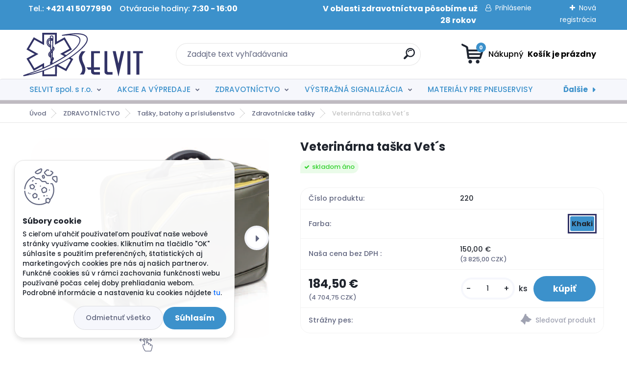

--- FILE ---
content_type: text/html; charset=utf-8
request_url: https://eshop.selvit.sk/Veterinarna-taska-Vet-s-d147.htm
body_size: 31376
content:


        <!DOCTYPE html>
    <html xmlns:og="http://ogp.me/ns#" xmlns:fb="http://www.facebook.com/2008/fbml" lang="sk" class="tmpl__titanium">
      <head>
          <script>
              window.cookie_preferences = getCookieSettings('cookie_preferences');
              window.cookie_statistics = getCookieSettings('cookie_statistics');
              window.cookie_marketing = getCookieSettings('cookie_marketing');

              function getCookieSettings(cookie_name) {
                  if (document.cookie.length > 0)
                  {
                      cookie_start = document.cookie.indexOf(cookie_name + "=");
                      if (cookie_start != -1)
                      {
                          cookie_start = cookie_start + cookie_name.length + 1;
                          cookie_end = document.cookie.indexOf(";", cookie_start);
                          if (cookie_end == -1)
                          {
                              cookie_end = document.cookie.length;
                          }
                          return unescape(document.cookie.substring(cookie_start, cookie_end));
                      }
                  }
                  return false;
              }
          </script>
                <title>ZDRAVOTNÍCTVO | Veterinárna taška Vet´s | eshop SELVIT</title>
        <script type="text/javascript">var action_unavailable='action_unavailable';var id_language = 'sk';var id_country_code = 'SK';var language_code = 'sk-SK';var path_request = '/request.php';var type_request = 'POST';var cache_break = "2515"; var enable_console_debug = false; var enable_logging_errors = false;var administration_id_language = 'sk';var administration_id_country_code = 'SK';</script>          <script type="text/javascript" src="//ajax.googleapis.com/ajax/libs/jquery/1.8.3/jquery.min.js"></script>
          <script type="text/javascript" src="//code.jquery.com/ui/1.12.1/jquery-ui.min.js" ></script>
                  <script src="/wa_script/js/jquery.hoverIntent.minified.js?_=2025-01-14-11-59" type="text/javascript"></script>
        <script type="text/javascript" src="/admin/jscripts/jquery.qtip.min.js?_=2025-01-14-11-59"></script>
                  <script src="/wa_script/js/jquery.selectBoxIt.min.js?_=2025-01-14-11-59" type="text/javascript"></script>
                  <script src="/wa_script/js/bs_overlay.js?_=2025-01-14-11-59" type="text/javascript"></script>
        <script src="/wa_script/js/bs_design.js?_=2025-01-14-11-59" type="text/javascript"></script>
        <script src="/admin/jscripts/wa_translation.js?_=2025-01-14-11-59" type="text/javascript"></script>
        <link rel="stylesheet" type="text/css" href="/css/jquery.selectBoxIt.wa_script.css?_=2025-01-14-11-59" media="screen, projection">
        <link rel="stylesheet" type="text/css" href="/css/jquery.qtip.lupa.css?_=2025-01-14-11-59">
        
        <link rel="stylesheet" type="text/css" href="/fotky57407/icons/flat_icons/font/flaticon.css?_=1623659853" >          <script src="/wa_script/js/jquery.colorbox-min.js?_=2025-01-14-11-59" type="text/javascript"></script>
          <link rel="stylesheet" type="text/css" href="/css/colorbox.css?_=2025-01-14-11-59">
          <script type="text/javascript">
            jQuery(document).ready(function() {
              (function() {
                function createGalleries(rel) {
                  var regex = new RegExp(rel + "\\[(\\d+)]"),
                      m, group = "g_" + rel, groupN;
                  $("a[rel*=" + rel + "]").each(function() {
                    m = regex.exec(this.getAttribute("rel"));
                    if(m) {
                      groupN = group + m[1];
                    } else {
                      groupN = group;
                    }
                    $(this).colorbox({
                      rel: groupN,
                      slideshow:true,
                       maxWidth: "85%",
                       maxHeight: "85%",
                       returnFocus: false
                    });
                  });
                }
                createGalleries("lytebox");
                createGalleries("lyteshow");
              })();
            });</script>
          <script type="text/javascript">
      function init_products_hovers()
      {
        jQuery(".product").hoverIntent({
          over: function(){
            jQuery(this).find(".icons_width_hack").animate({width: "130px"}, 300, function(){});
          } ,
          out: function(){
            jQuery(this).find(".icons_width_hack").animate({width: "10px"}, 300, function(){});
          },
          interval: 40
        });
      }
      jQuery(document).ready(function(){

        jQuery(".param select, .sorting select").selectBoxIt();

        jQuery(".productFooter").click(function()
        {
          var $product_detail_link = jQuery(this).parent().find("a:first");

          if($product_detail_link.length && $product_detail_link.attr("href"))
          {
            window.location.href = $product_detail_link.attr("href");
          }
        });
        init_products_hovers();
        
        ebar_details_visibility = {};
        ebar_details_visibility["user"] = false;
        ebar_details_visibility["basket"] = false;

        ebar_details_timer = {};
        ebar_details_timer["user"] = setTimeout(function(){},100);
        ebar_details_timer["basket"] = setTimeout(function(){},100);

        function ebar_set_show($caller)
        {
          var $box_name = $($caller).attr("id").split("_")[0];

          ebar_details_visibility["user"] = false;
          ebar_details_visibility["basket"] = false;

          ebar_details_visibility[$box_name] = true;

          resolve_ebar_set_visibility("user");
          resolve_ebar_set_visibility("basket");
        }

        function ebar_set_hide($caller)
        {
          var $box_name = $($caller).attr("id").split("_")[0];

          ebar_details_visibility[$box_name] = false;

          clearTimeout(ebar_details_timer[$box_name]);
          ebar_details_timer[$box_name] = setTimeout(function(){resolve_ebar_set_visibility($box_name);},300);
        }

        function resolve_ebar_set_visibility($box_name)
        {
          if(   ebar_details_visibility[$box_name]
             && jQuery("#"+$box_name+"_detail").is(":hidden"))
          {
            jQuery("#"+$box_name+"_detail").slideDown(300);
          }
          else if(   !ebar_details_visibility[$box_name]
                  && jQuery("#"+$box_name+"_detail").not(":hidden"))
          {
            jQuery("#"+$box_name+"_detail").slideUp(0, function() {
              $(this).css({overflow: ""});
            });
          }
        }

        
        jQuery("#user_icon").hoverIntent({
          over: function(){
            ebar_set_show(this);
            jQuery("#ebar_right_content .img_cart, #basket_icon").qtip("hide");
          } ,
          out: function(){
            ebar_set_hide(this);
          },
          interval: 40
        });
        
        jQuery("#user_icon").click(function(e)
        {
          if(jQuery(e.target).attr("id") == "user_icon")
          {
            window.location.href = "https://eshop.selvit.sk/xf0i62y5/e-login/";
          }
        });

        jQuery("#basket_icon").click(function(e)
        {
          if(jQuery(e.target).attr("id") == "basket_icon")
          {
            window.location.href = "https://eshop.selvit.sk/xf0i62y5/e-basket/";
          }
        });
      BS.Basket.$default_top_basket = false;
      });
    </script>        <meta http-equiv="Content-language" content="sk">
        <meta http-equiv="Content-Type" content="text/html; charset=utf-8">
        <meta name="language" content="slovak">
        <meta name="keywords" content="veterinárna,taška,vet´s">
        <meta name="description" content="Taška navrhnutá pre veterinárov, s obojstranným dizajnom.
Pre ošetrovanie malých aj veľkých zvierat.
Veľké predné vrecko obsahuje priehradku pre">
        <meta name="revisit-after" content="1 Days">
        <meta name="distribution" content="global">
        <meta name="expires" content="never">
                  <meta name="expires" content="never">
                    <link rel="previewimage" href="https://eshop.selvit.sk/fotky57407/fotos/_vyr_160AU1-EB03_001.png" />
                    <link rel="canonical" href="https://eshop.selvit.sk/Veterinarna-taska-Vet-s-d147.htm"/>
          <meta property="og:image" content="http://eshop.selvit.sk/fotky57407/fotos/_vyrn_160AU1-EB03_001.png" />
<meta property="og:image:secure_url" content="https://eshop.selvit.sk/fotky57407/fotos/_vyrn_160AU1-EB03_001.png" />
<meta property="og:image:type" content="image/jpeg" />

<meta name="google-site-verification" content="Andk_spkOsF0RKGBLu4ezJNM7nk0BhDesi4_rQfgvBI"/>            <meta name="robots" content="index, follow">
                      <link href="//eshop.selvit.sk/fotky57407/FAVICON-e-shop.png" rel="icon" type="image/png">
          <link rel="shortcut icon" type="image/png" href="//eshop.selvit.sk/fotky57407/FAVICON-e-shop.png">
                  <link rel="stylesheet" type="text/css" href="/css/lang_dependent_css/lang_sk.css?_=2025-01-14-11-59" media="screen, projection">
                <link rel='stylesheet' type='text/css' href='/wa_script/js/styles.css?_=2025-01-14-11-59'>
        <script language='javascript' type='text/javascript' src='/wa_script/js/javascripts.js?_=2025-01-14-11-59'></script>
        <script language='javascript' type='text/javascript' src='/wa_script/js/check_tel.js?_=2025-01-14-11-59'></script>
          <script src="/assets/javascripts/buy_button.js?_=2025-01-14-11-59"></script>
            <script type="text/javascript" src="/wa_script/js/bs_user.js?_=2025-01-14-11-59"></script>
        <script type="text/javascript" src="/wa_script/js/bs_fce.js?_=2025-01-14-11-59"></script>
        <script type="text/javascript" src="/wa_script/js/bs_fixed_bar.js?_=2025-01-14-11-59"></script>
        <script type="text/javascript" src="/bohemiasoft/js/bs.js?_=2025-01-14-11-59"></script>
        <script src="/wa_script/js/jquery.number.min.js?_=2025-01-14-11-59" type="text/javascript"></script>
        <script type="text/javascript">
            BS.User.id = 57407;
            BS.User.domain = "xf0i62y5";
            BS.User.is_responsive_layout = true;
            BS.User.max_search_query_length = 50;
            BS.User.max_autocomplete_words_count = 5;

            WA.Translation._autocompleter_ambiguous_query = ' Hľadaný výraz je pre našeptávač príliš všeobecný. Zadajte prosím ďalšie znaky, slová alebo pokračujte odoslaním formulára pre vyhľadávanie.';
            WA.Translation._autocompleter_no_results_found = ' Neboli nájdené žiadne produkty ani kategórie.';
            WA.Translation._error = " Chyba";
            WA.Translation._success = " Úspech";
            WA.Translation._warning = " Upozornenie";
            WA.Translation._multiples_inc_notify = '<p class="multiples-warning"><strong>Tento produkt je možné objednať iba v násobkoch #inc#. </strong><br><small>Vami zadaný počet kusov bol navýšený podľa tohto násobku.</small></p>';
            WA.Translation._shipping_change_selected = " Zmeniť...";
            WA.Translation._shipping_deliver_to_address = "_shipping_deliver_to_address";

            BS.Design.template = {
              name: "titanium",
              is_selected: function(name) {
                if(Array.isArray(name)) {
                  return name.indexOf(this.name) > -1;
                } else {
                  return name === this.name;
                }
              }
            };
            BS.Design.isLayout3 = true;
            BS.Design.templates = {
              TEMPLATE_ARGON: "argon",TEMPLATE_NEON: "neon",TEMPLATE_CARBON: "carbon",TEMPLATE_XENON: "xenon",TEMPLATE_AURUM: "aurum",TEMPLATE_CUPRUM: "cuprum",TEMPLATE_ERBIUM: "erbium",TEMPLATE_CADMIUM: "cadmium",TEMPLATE_BARIUM: "barium",TEMPLATE_CHROMIUM: "chromium",TEMPLATE_SILICIUM: "silicium",TEMPLATE_IRIDIUM: "iridium",TEMPLATE_INDIUM: "indium",TEMPLATE_OXYGEN: "oxygen",TEMPLATE_HELIUM: "helium",TEMPLATE_FLUOR: "fluor",TEMPLATE_FERRUM: "ferrum",TEMPLATE_TERBIUM: "terbium",TEMPLATE_URANIUM: "uranium",TEMPLATE_ZINCUM: "zincum",TEMPLATE_CERIUM: "cerium",TEMPLATE_KRYPTON: "krypton",TEMPLATE_THORIUM: "thorium",TEMPLATE_ETHERUM: "etherum",TEMPLATE_KRYPTONIT: "kryptonit",TEMPLATE_TITANIUM: "titanium",TEMPLATE_PLATINUM: "platinum"            };
        </script>
                  <script src="/js/progress_button/modernizr.custom.js"></script>
                      <link rel="stylesheet" type="text/css" href="/bower_components/owl.carousel/dist/assets/owl.carousel.min.css" />
            <link rel="stylesheet" type="text/css" href="/bower_components/owl.carousel/dist/assets/owl.theme.default.min.css" />
            <script src="/bower_components/owl.carousel/dist/owl.carousel.min.js"></script>
                      <link rel="stylesheet" type="text/css" href="/bower_components/priority-nav/dist/priority-nav-core.css" />
            <script src="/bower_components/priority-nav/dist/priority-nav.js"></script>
                      <link rel="stylesheet" type="text/css" href="//static.bohemiasoft.com/jave/style.css?_=2025-01-14-11-59" media="screen">
                    <link rel="stylesheet" type="text/css" href="/css/font-awesome.4.7.0.min.css" media="screen">
          <link rel="stylesheet" type="text/css" href="/sablony/nove/titanium/titaniumpurple/css/product_var3.css?_=2025-01-14-11-59" media="screen">
          <style>
    :root {
        --primary: #3c91cb;
        --primary-dark: #323366;
        --secondary: #f6f7fc;
        --secondary-v2: #626780;
        --element-color: #1f242d;
        --stars: #ffcf15;
        --sale: #c91e1e;
        
        --empty-basket-text: " Košík je prázdny";
        --full-shopping-basket-text: "nákupný košík";
        --choose-delivery-method-text: "Výber spôsobu doručenia";
        --choose-payment-method-text: "Výber spôsobu platby";
        --free-price-text: "Zadarmo";
        --continue-without-login-text: "Pokračovanie bez prihlásenia";
        --summary-order-text: "Súhrn vašej objednávky";
        --cart-contents-text: "Váš košík";
        --in-login-text: "Prihlásenie";
        --in-registration-text: "Nová registrácia";
        --in-forgotten-pass-text: "";
        --price-list-filter-text: "Cenník";
        --search-see-everything-text: "Vidieť všetko";
        --discount-code-text: "Mám zľavový kód";
        --searched-cats-text: "Vyhľadávané kategórie";
        --back-to-eshop-text: "Späť do e-shopu";
        --to-category-menu-text: "Do kategórie";
        --back-menu-text: "Späť";
        --pagination-next-text: "Ďalšie";
        --pagination-previous-text: "Predchádzajúci";
        --cookies-files-text: "Súbory cookie";
        --newsletter-button-text: "Odoberať";
        --newsletter-be-up-to-date-text: "Buďte v obraze";
        --specify-params-text: "Vybrať parametre";
        --article-tags-text: "Tagy článku";
        --watch-product-text: "Sledovať produkt";
        --notfull-shopping-text: "Nákupný";
        --notfull-basket-is-empty-text: " Košík je prázdny";
        --whole-blog-article-text: "Celý článok";
        --basket-content-text: " Obsah košíka";
        --products-in-cat-text: " Produkty v kategórii";
        
    }
</style>
          <link rel="stylesheet"
                type="text/css"
                id="tpl-editor-stylesheet"
                href="/sablony/nove/titanium/titaniumpurple/css/colors.css?_=2025-01-14-11-59"
                media="screen">

          <meta name="viewport" content="width=device-width, initial-scale=1.0">
          <link rel="stylesheet" 
                   type="text/css" 
                   href="https://static.bohemiasoft.com/custom-css/titanium.css?_1763555132" 
                   media="screen">            <script src="//static.bohemiasoft.com/jave/js/jquery.masonry.min.js?_=2025-01-14-11-59" type="text/javascript"></script>
            <style type="text/css">
               <!--#site_logo{
                  width: 275px;
                  height: 100px;
                  background-image: url('/fotky57407/design_setup/images/logo_Selvit---LOGO-2021.svg?cache_time=1646402506');
                  background-repeat: no-repeat;
                  
                }html body .myheader { 
          
          border: black;
          background-repeat: repeat;
          background-position: 0px 0px;
          
        }#page_background{
                  
                  background-repeat: repeat;
                  background-position: 0px 0px;
                  background-color: transparent;
                }.bgLupa{
                  padding: 0;
                  border: none;
                }
      /***font kategorie***/
      body #page .leftmenu2 ul li a {
                  color: #3c91cb!important;
      }
      body #page .leftmenu ul li a {
                  color: #3c91cb!important;
      }
      /***font kategorie - hover, active***/
      body #page .leftmenu2 ul li a:hover, body #page .leftmenu2 ul li.leftmenuAct a {
                  color:#323366 !important;
      }
      body #page .leftmenu ul li a:hover, body #page .leftmenu ul li.leftmenuAct a {
                  color:#323366 !important;
      }
      /***before kategorie***/
      #left-box li a::before {
                  color: #323366!important; 
        } 
      /***before kategorie - hover, active***/
      .leftmenu li:hover a::before, .leftmenuAct a::before, .leftmenu2 li:hover a::before, .leftmenuAct a::before {
                  color: #323366!important; 
        }
      /***font podkategorie***/
      body #page .leftmenu2 ul ul li a {
                  color:#3c91cb!important;
        }
      body #page .leftmenu ul ul li a, body #page .leftmenu ul li.leftmenuAct ul li a {
            color:#3c91cb!important;
            border-color:#3c91cb!important;
        }
      /***font podkategorie - hover, active***/
      body #page .leftmenu2 ul ul li a:hover, body #page .leftmenu2 ul ul li.leftmenu2Act a{
                  color: #323366 !important;
        }
      body #page .leftmenu ul ul li a:hover, body #page .leftmenu ul li.leftmenuAct ul li a:hover{
            color: #323366 !important;
        }
      /***before podkategorie***/
      html #left-box .leftmenu2 ul ul a::before{
                  color: #323366!important; 
        }
      html #left-box .leftmenu ul ul a::before{
                  color: #323366!important; 
      }
      /***before podkategorie - hover, active***/
      html #left-box .leftmenu2 ul ul li:hover a::before, html #left-box .leftmenu2 ul ul li.leftmenu2Act a::before{
                  color: #323366 !important; 
        }
      html #left-box .leftmenu ul ul li:hover a::before, html #left-box .leftmenu ul ul li.leftmenuAct a::before{
                  color: #323366 !important; 
        } 

 :root { 
 }
-->
                </style>          <link rel="stylesheet" type="text/css" href="/fotky57407/design_setup/css/user_defined.css?_=1665465872" media="screen, projection">
                    <script type="text/javascript" src="/admin/jscripts/wa_dialogs.js?_=2025-01-14-11-59"></script>
            <script>
      $(document).ready(function() {
        if (getCookie('show_cookie_message' + '_57407_sk') != 'no') {
          if($('#cookies-agreement').attr('data-location') === '0')
          {
            $('.cookies-wrapper').css("top", "0px");
          }
          else
          {
            $('.cookies-wrapper').css("bottom", "0px");
          }
          $('.cookies-wrapper').show();
        }

        $('#cookies-notify__close').click(function() {
          setCookie('show_cookie_message' + '_57407_sk', 'no');
          $('#cookies-agreement').slideUp();
          $("#masterpage").attr("style", "");
          setCookie('cookie_preferences', 'true');
          setCookie('cookie_statistics', 'true');
          setCookie('cookie_marketing', 'true');
          window.cookie_preferences = true;
          window.cookie_statistics = true;
          window.cookie_marketing = true;
          if(typeof gtag === 'function') {
              gtag('consent', 'update', {
                  'ad_storage': 'granted',
                  'analytics_storage': 'granted',
                  'ad_user_data': 'granted',
                  'ad_personalization': 'granted'
              });
          }
         return false;
        });

        $("#cookies-notify__disagree").click(function(){
            save_preferences();
        });

        $('#cookies-notify__preferences-button-close').click(function(){
            var cookies_notify_preferences = $("#cookies-notify-checkbox__preferences").is(':checked');
            var cookies_notify_statistics = $("#cookies-notify-checkbox__statistics").is(':checked');
            var cookies_notify_marketing = $("#cookies-notify-checkbox__marketing").is(':checked');
            save_preferences(cookies_notify_preferences, cookies_notify_statistics, cookies_notify_marketing);
        });

        function save_preferences(preferences = false, statistics = false, marketing = false)
        {
            setCookie('show_cookie_message' + '_57407_sk', 'no');
            $('#cookies-agreement').slideUp();
            $("#masterpage").attr("style", "");
            setCookie('cookie_preferences', preferences);
            setCookie('cookie_statistics', statistics);
            setCookie('cookie_marketing', marketing);
            window.cookie_preferences = preferences;
            window.cookie_statistics = statistics;
            window.cookie_marketing = marketing;
            if(marketing && typeof gtag === 'function')
            {
                gtag('consent', 'update', {
                    'ad_storage': 'granted'
                });
            }
            if(statistics && typeof gtag === 'function')
            {
                gtag('consent', 'update', {
                    'analytics_storage': 'granted',
                    'ad_user_data': 'granted',
                    'ad_personalization': 'granted',
                });
            }
            if(marketing === false && BS && BS.seznamIdentity) {
                BS.seznamIdentity.clearIdentity();
            }
        }

        /**
         * @param {String} cookie_name
         * @returns {String}
         */
        function getCookie(cookie_name) {
          if (document.cookie.length > 0)
          {
            cookie_start = document.cookie.indexOf(cookie_name + "=");
            if (cookie_start != -1)
            {
              cookie_start = cookie_start + cookie_name.length + 1;
              cookie_end = document.cookie.indexOf(";", cookie_start);
              if (cookie_end == -1)
              {
                cookie_end = document.cookie.length;
              }
              return unescape(document.cookie.substring(cookie_start, cookie_end));
            }
          }
          return "";
        }
        
        /**
         * @param {String} cookie_name
         * @param {String} value
         */
        function setCookie(cookie_name, value) {
          var time = new Date();
          time.setTime(time.getTime() + 365*24*60*60*1000); // + 1 rok
          var expires = "expires="+time.toUTCString();
          document.cookie = cookie_name + "=" + escape(value) + "; " + expires + "; path=/";
        }
      });
    </script>
            <script type="text/javascript" src="/wa_script/js/search_autocompleter.js?_=2025-01-14-11-59"></script>
              <script>
              WA.Translation._complete_specification = "Kompletné špecifikácie";
              WA.Translation._dont_have_acc = "Nemáte účet? ";
              WA.Translation._have_acc = "Máte už účet? ";
              WA.Translation._register_titanium = "Zaregistrovať sa";
              WA.Translation._login_titanium = "Prihlásiť";
              WA.Translation._placeholder_voucher = "Sem vložte kód";
          </script>
                <script src="/wa_script/js/template/titanium/script.js?_=2025-01-14-11-59"></script>
                    <link rel="stylesheet" type="text/css" href="/assets/vendor/magnific-popup/magnific-popup.css" />
      <script src="/assets/vendor/magnific-popup/jquery.magnific-popup.js"></script>
      <script type="text/javascript">
        BS.env = {
          decPoint: ",",
          basketFloatEnabled: false        };
      </script>
      <script type="text/javascript" src="/node_modules/select2/dist/js/select2.min.js"></script>
      <script type="text/javascript" src="/node_modules/maximize-select2-height/maximize-select2-height.min.js"></script>
      <script type="text/javascript">
        (function() {
          $.fn.select2.defaults.set("language", {
            noResults: function() {return " Žiadny záznam nebol nájdený"},
            inputTooShort: function(o) {
              var n = o.minimum - o.input.length;
              return "_input_too_short".replace("#N#", n);
            }
          });
          $.fn.select2.defaults.set("width", "100%")
        })();

      </script>
      <link type="text/css" rel="stylesheet" href="/node_modules/select2/dist/css/select2.min.css" />
      <script type="text/javascript" src="/wa_script/js/countdown_timer.js?_=2025-01-14-11-59"></script>
      <script type="text/javascript" src="/wa_script/js/app.js?_=2025-01-14-11-59"></script>
      <script type="text/javascript" src="/node_modules/jquery-validation/dist/jquery.validate.min.js"></script>

                <link rel="stylesheet" type="text/css" href="/fotky57407/design_setup/css/__style.css?_=1702308811" />
          
          </head>
      <body class="lang-sk layout3 not-home page-product-detail page-product-147 basket-empty slider_available template-slider-custom vat-payer-y alternative-currency-y" >
        <a name="topweb"></a>
            <div id="cookies-agreement" class="cookies-wrapper" data-location="1"
         >
      <div class="cookies-notify-background"></div>
      <div class="cookies-notify" style="display:block!important;">
        <div class="cookies-notify__bar">
          <div class="cookies-notify__bar1">
            <div class="cookies-notify__text"
                                 >
                S cieľom uľahčiť používateľom používať naše webové stránky využívame cookies. Kliknutím na tlačidlo "OK" súhlasíte s použitím preferenčných, štatistických aj marketingových cookies pre nás aj našich partnerov. Funkčné cookies sú v rámci zachovania funkčnosti webu používané počas celej doby prehliadania webom. Podrobné informácie a nastavenia ku cookies nájdete <span class="cookies-notify__detail_button">tu</span>.            </div>
            <div class="cookies-notify__button">
                <a href="#" id="cookies-notify__disagree" class="secondary-btn"
                   style="color: #000000;
                           background-color: #c8c8c8;
                           opacity: 1"
                >Odmietnuť všetko</a>
              <a href="#" id="cookies-notify__close"
                 style="color: #000000;
                        background-color: #c8c8c8;
                        opacity: 1"
                >Súhlasím</a>
            </div>
          </div>
                        <div class="cookies-notify__detail_box hidden"
                             >
                <div id="cookies-nofify__close_detail"> Zavrieť</div>
                <div>
                    <br />
                    <b> Čo sú cookies?</b><br />
                    <span> Cookies sú krátke textové informácie, ktoré sú uložené vo Vašom prehliadači. Tieto informácie bežne používajú všetky webové stránky a ich prechádzaním dochádza k ukladaniu cookies. Pomocou partnerských skriptov, ktoré môžu stránky používať (napríklad Google analytics</span><br /><br />
                    <b> Ako môžem nastaviť prácu webu s cookies?</b><br />
                    <span> Napriek tomu, že odporúčame povoliť používanie všetkých typov cookies, prácu webu s nimi môžete nastaviť podľa vlastných preferencií pomocou checkboxov zobrazených nižšie. Po odsúhlasení nastavenia práce s cookies môžete zmeniť svoje rozhodnutie zmazaním či editáciou cookies priamo v nastavení Vášho prehliadača. Podrobnejšie informácie k premazaniu cookies nájdete v Pomocníkovi Vášho prehliadača.</span>
                </div>
                <div class="cookies-notify__checkboxes"
                                    >
                    <div class="checkbox-custom checkbox-default cookies-notify__checkbox">
                        <input type="checkbox" id="cookies-notify-checkbox__functional" checked disabled />
                        <label for="cookies-notify-checkbox__functional" class="cookies-notify__checkbox_label"> Nutné</label>
                    </div>
                    <div class="checkbox-custom checkbox-default cookies-notify__checkbox">
                        <input type="checkbox" id="cookies-notify-checkbox__preferences" checked />
                        <label for="cookies-notify-checkbox__preferences" class="cookies-notify__checkbox_label"> Preferenčné</label>
                    </div>
                    <div class="checkbox-custom checkbox-default cookies-notify__checkbox">
                        <input type="checkbox" id="cookies-notify-checkbox__statistics" checked />
                        <label for="cookies-notify-checkbox__statistics" class="cookies-notify__checkbox_label"> Štatistické</label>
                    </div>
                    <div class="checkbox-custom checkbox-default cookies-notify__checkbox">
                        <input type="checkbox" id="cookies-notify-checkbox__marketing" checked />
                        <label for="cookies-notify-checkbox__marketing" class="cookies-notify__checkbox_label"> Marketingové</label>
                    </div>
                </div>
                <div id="cookies-notify__cookie_types">
                    <div class="cookies-notify__cookie_type cookie-active" data-type="functional">
                         Nutné (13)
                    </div>
                    <div class="cookies-notify__cookie_type" data-type="preferences">
                         Preferenčné (1)
                    </div>
                    <div class="cookies-notify__cookie_type" data-type="statistics">
                         Štatistické (15)
                    </div>
                    <div class="cookies-notify__cookie_type" data-type="marketing">
                         Marketingové (15)
                    </div>
                    <div class="cookies-notify__cookie_type" data-type="unclassified">
                         Neklasifikované (7)
                    </div>
                </div>
                <div id="cookies-notify__cookie_detail">
                    <div class="cookie-notify__cookie_description">
                        <span id="cookie-notify__description_functional" class="cookie_description_active"> Tieto informácie sú nevyhnutné k správnemu chodu webovej stránky ako napríklad vkladanie tovaru do košíka, uloženie vyplnených údajov alebo prihlásenie do zákazníckej sekcie.</span>
                        <span id="cookie-notify__description_preferences" class="hidden"> Tieto cookies umožnia prispôsobiť správanie alebo vzhľad stránky podľa Vašich potrieb, napríklad voľba jazyka.</span>
                        <span id="cookie-notify__description_statistics" class="hidden"> Vďaka týmto cookies môžu majitelia aj developeri webu viac porozumieť správaniu užívateľov a vyvijať stránku tak, aby bola čo najviac prozákaznícka. Teda aby ste čo najrýchlejšie našli hľadaný tovar alebo čo najľahšie dokončili jeho nákup.</span>
                        <span id="cookie-notify__description_marketing" class="hidden"> Tieto informácie umožnia personalizovať zobrazenie ponúk priamo pre Vás vďaka historickej skúsenosti prehliadania predchádzajúcich stránok a ponúk.</span>
                        <span id="cookie-notify__description_unclassified" class="hidden"> Tieto cookies zatiaľ neboli roztriedené do vlastnej kategórie.</span>
                    </div>
                    <style>
                        #cookies-notify__cookie_detail_table td
                        {
                            color: #ffffff                        }
                    </style>
                    <table class="table" id="cookies-notify__cookie_detail_table">
                        <thead>
                            <tr>
                                <th> Meno</th>
                                <th> Účel</th>
                                <th> Vypršanie</th>
                            </tr>
                        </thead>
                        <tbody>
                                                    <tr>
                                <td>show_cookie_message</td>
                                <td>Ukladá informácie o potrebe zobrazenia cookie lišty</td>
                                <td>1 rok</td>
                            </tr>
                                                        <tr>
                                <td>__zlcmid</td>
                                <td>Tento súbor cookie sa používa na uloženie identity návštevníka počas návštev a preferencie návštevníka deaktivovať našu funkciu živého chatu. </td>
                                <td>1 rok</td>
                            </tr>
                                                        <tr>
                                <td>__cfruid</td>
                                <td>Tento súbor cookie je súčasťou služieb poskytovaných spoločnosťou Cloudflare – vrátane vyrovnávania záťaže, doručovania obsahu webových stránok a poskytovania pripojenia DNS pre prevádzkovateľov webových stránok. </td>
                                <td>relácie</td>
                            </tr>
                                                        <tr>
                                <td>_auth</td>
                                <td>Zaisťuje bezpečnosť prehliadania návštevníkov tým, že zabraňuje falšovaniu požiadaviek medzi stránkami. Tento súbor cookie je nevyhnutný pre bezpečnosť webu a návštevníka. </td>
                                <td>1 rok</td>
                            </tr>
                                                        <tr>
                                <td>csrftoken</td>
                                <td>Pomáha predchádzať útokom Cross-Site Request Forgery (CSRF).</td>
                                <td>1 rok</td>
                            </tr>
                                                        <tr>
                                <td>PHPSESSID</td>
                                <td>Zachováva stav užívateľskej relácie naprieč požiadavkami na stránky. </td>
                                <td>relácie</td>
                            </tr>
                                                        <tr>
                                <td>rc::a</td>
                                <td>Tento súbor cookie sa používa na rozlíšenie medzi ľuďmi a robotmi. To je výhodné pre web, aby
vytvárať platné správy o používaní ich webových stránok. </td>
                                <td>persistentní</td>
                            </tr>
                                                        <tr>
                                <td>rc::c</td>
                                <td>Tento súbor cookie sa používa na rozlíšenie medzi ľuďmi a robotmi. </td>
                                <td>relácie</td>
                            </tr>
                                                        <tr>
                                <td>AWSALBCORS</td>
                                <td>Registruje, ktorý server-cluster obsluhuje návštevníka. To sa používa v kontexte s vyrovnávaním záťaže, aby sa optimalizovala užívateľská skúsenosť. </td>
                                <td>6 dnů</td>
                            </tr>
                                                        <tr>
                                <td>18plus_allow_access#</td>
                                <td>Ukladá informáciu o odsúhlasení okna 18+ pre web.</td>
                                <td>neznámy</td>
                            </tr>
                                                        <tr>
                                <td>18plus_cat#</td>
                                <td>Ukladá informáciu o odsúhlasení okna 18+ pre kategóriu.</td>
                                <td>neznámy</td>
                            </tr>
                                                        <tr>
                                <td>bs_slide_menu</td>
                                <td></td>
                                <td>neznámy</td>
                            </tr>
                                                        <tr>
                                <td>left_menu</td>
                                <td>Ukladá informáciu o spôsobe zobrazenia ľavého menu.</td>
                                <td>neznámy</td>
                            </tr>
                                                    </tbody>
                    </table>
                    <div class="cookies-notify__button">
                        <a href="#" id="cookies-notify__preferences-button-close"
                           style="color: #000000;
                                background-color: #c8c8c8;
                                opacity: 1">
                            Uložiť nastavenia                        </a>
                    </div>
                </div>
            </div>
                    </div>
      </div>
    </div>
    
  <div id="responsive_layout_large"></div><div id="page">      <div class="top-bar" id="topBar">
                  <div class="top-bar-content">
            <p><span style="font-size: 16px;">Tel.: <strong>+421 41 5077990</strong>    Otváracie hodiny: <strong>7:30 - 16:00                                                          V oblasti zdravotníctva pôsobíme už 28 rokov </strong></span></p>          </div>
                    <div class="top-bar-login">
                          <span class="user-login"><a href="/xf0i62y5/e-login">Prihlásenie</a></span>
              <span class="user-register"><a href="/xf0i62y5/e-register">Nová registrácia</a></span>
                        </div>
                        </div>
          <script type="text/javascript">
      var responsive_articlemenu_name = ' Menu';
      var responsive_eshopmenu_name = ' E-shop';
    </script>
        <link rel="stylesheet" type="text/css" href="/css/masterslider.css?_=2025-01-14-11-59" media="screen, projection">
    <script type="text/javascript" src="/js/masterslider.min.js"></script>
    <div class="myheader">
                <div class="navigate_bar">
            <div class="logo-wrapper">
            <a id="site_logo" href="//eshop.selvit.sk" class="mylogo" aria-label="Logo"></a>
    </div>
                <div id="search">
      <form name="search" id="searchForm" action="/search-engine.htm" method="GET" enctype="multipart/form-data">
        <label for="q" class="title_left2"> Hľadanie</label>
        <p>
          <input name="slovo" type="text" class="inputBox" id="q" placeholder=" Zadajte text vyhľadávania" maxlength="50">
          
          <input type="hidden" id="source_service" value="www.webareal.sk">
        </p>
        <div class="wrapper_search_submit">
          <input type="submit" class="search_submit" aria-label="search" name="search_submit" value="">
        </div>
        <div id="search_setup_area">
          <input id="hledatjak2" checked="checked" type="radio" name="hledatjak" value="2">
          <label for="hledatjak2">Hľadať v tovare</label>
          <br />
          <input id="hledatjak1"  type="radio" name="hledatjak" value="1">
          <label for="hledatjak1">Hľadať v článkoch</label>
                    <script type="text/javascript">
            function resolve_search_mode_visibility()
            {
              if (jQuery('form[name=search] input').is(':focus'))
              {
                if (jQuery('#search_setup_area').is(':hidden'))
                {
                  jQuery('#search_setup_area').slideDown(400);
                }
              }
              else
              {
                if (jQuery('#search_setup_area').not(':hidden'))
                {
                  jQuery('#search_setup_area').slideUp(400);
                }
              }
            }

            $('form[name=search] input').click(function() {
              this.focus();
            });

            jQuery('form[name=search] input')
                .focus(function() {
                  resolve_search_mode_visibility();
                })
                .blur(function() {
                  setTimeout(function() {
                    resolve_search_mode_visibility();
                  }, 1000);
                });

          </script>
                  </div>
      </form>
    </div>
            
  <div id="ebar" class="" >        <div id="basket_icon" >
            <div id="basket_detail">
                <div id="basket_arrow_tag"></div>
                <div id="basket_content_tag">
                    <a id="quantity_tag" href="/xf0i62y5/e-basket" rel="nofollow" class="elink"><span class="quantity_count">0</span>
                    <span class="basket_empty"> Váš nákupný košík <span class="bold">je prázdny</span></span></a>                </div>
            </div>
        </div>
                </div>      </div>
          </div>
        <div class="eshop-menu drop-menu" id="dropMenu">
      <div id="dropMenuWrapper">
            <div class="menu-wrapper leftmenu" id="menuWrapper">
          <ul class="root-eshop-menu" id="menuContent">
              <li class="home-button">
              <a href="//eshop.selvit.sk">
      <i class="fa fa-home" aria-hidden="true"></i>
    </a>
            </li>
            <li class="eshop-menu-item item-1 has-submenu">
            <a class="item-link level-1" href="/SELVIT-spol-s-r-o-c16_0_1.htm">SELVIT spol. s r.o.</a>
          <ul class="eshop-submenu-root menu-level-2">
          <li class="eshop-menu-item item-1">
            <div class="menu-item-box">
                <div class="menu-item-cat">
          <a class="item-link level-2" href="/SELVIT-spol-s-r-o-c16_3044_2.htm">ISO certifikácia</a>
                  </div>
      </div>
          </li>
        <li class="eshop-menu-item item-2">
            <div class="menu-item-box">
                <div class="menu-item-cat">
          <a class="item-link level-2" href="/SELVIT-spol-s-r-o-c16_3045_2.htm">O spoločnosti Selvit</a>
                  </div>
      </div>
          </li>
        <li class="eshop-menu-item item-3">
            <div class="menu-item-box">
                <div class="menu-item-cat">
          <a class="item-link level-2" href="/SELVIT-spol-s-r-o-c16_3046_2.htm">SERVIS a BTK</a>
                  </div>
      </div>
          </li>
        <li class="eshop-menu-item item-4">
            <div class="menu-item-box">
                <div class="menu-item-cat">
          <a class="item-link level-2" href="/SELVIT-spol-s-r-o-c16_3047_2.htm">BAZÁR</a>
                  </div>
      </div>
          </li>
        </ul>
        </li>
        <li class="eshop-menu-item item-2 has-submenu">
            <a class="item-link level-1" href="/AKCIE-A-VYPREDAJE-c18_0_1.htm">AKCIE A VÝPREDAJE</a>
          <ul class="eshop-submenu-root menu-level-2">
          <li class="eshop-menu-item item-1">
            <div class="menu-item-box">
                <div class="menu-item-cat">
          <a class="item-link level-2" href="/AKCIE-A-VYPREDAJE-c18_3100_2.htm">AKCIA MESIACA</a>
                  </div>
      </div>
          </li>
        <li class="eshop-menu-item item-2">
            <div class="menu-item-box">
                <div class="menu-item-cat">
          <a class="item-link level-2" href="/AKCIE-A-VYPREDAJE-c18_3124_2.htm">DARČEK K NÁKUPU NAD 70€</a>
                  </div>
      </div>
          </li>
        <li class="eshop-menu-item item-3">
            <div class="menu-item-box">
                <div class="menu-item-cat">
          <a class="item-link level-2" href="/AKCIE-A-VYPREDAJE-c18_3101_2.htm">VÝPREDAJ</a>
                  </div>
      </div>
          </li>
        </ul>
        </li>
        <li class="eshop-menu-item item-3 has-submenu item-active">
            <a class="item-link level-1" href="/ZDRAVOTNICTVO-c4_0_1.htm">ZDRAVOTNÍCTVO</a>
          <ul class="eshop-submenu-root menu-level-2">
          <li class="eshop-menu-item item-1 has-submenu">
            <div class="menu-item-box">
                <div class="menu-item-cat">
          <a class="item-link level-2" href="/ZDRAVOTNICTVO-c4_58_2.htm">Diagnostika</a>
              <ul class="eshop-submenu-root menu-level-3">
          <li class="eshop-menu-item item-1">
            <a class="item-link level-3" href="/ZDRAVOTNICTVO-c4_3088_3.htm">Diabetické pomôcky</a>
          </li>
        <li class="eshop-menu-item item-2">
            <a class="item-link level-3" href="/ZDRAVOTNICTVO-c4_3090_3.htm">Diagnostické testy</a>
          </li>
        <li class="eshop-menu-item item-3">
            <a class="item-link level-3" href="/ZDRAVOTNICTVO-c4_59_3.htm">Fonendoskopy</a>
          </li>
        <li class="eshop-menu-item item-4">
            <a class="item-link level-3" href="/ZDRAVOTNICTVO-c4_169_3.htm">Pulzné oxymetre a senzory</a>
          </li>
        <li class="eshop-menu-item item-5">
            <a class="item-link level-3" href="/ZDRAVOTNICTVO-c4_890_3.htm">Glukomery</a>
          </li>
        <li class="eshop-menu-item item-6">
            <a class="item-link level-3" href="/ZDRAVOTNICTVO-c4_1911_3.htm">Kapnometre</a>
          </li>
        <li class="eshop-menu-item item-7">
            <a class="item-link level-3" href="/ZDRAVOTNICTVO-c4_343_3.htm">Teplomery</a>
          </li>
        <li class="eshop-menu-item item-8">
            <a class="item-link level-3" href="/ZDRAVOTNICTVO-c4_3068_3.htm">Tlakomery</a>
          </li>
        <li class="eshop-menu-item item-9">
            <a class="item-link level-3" href="/ZDRAVOTNICTVO-c4_3089_3.htm">KORONAVÍRUS - Ochranné pomôcky</a>
          </li>
        </ul>
            </div>
      </div>
          </li>
        <li class="eshop-menu-item item-2 has-submenu">
            <div class="menu-item-box">
                <div class="menu-item-cat">
          <a class="item-link level-2" href="/ZDRAVOTNICTVO-c4_3069_2.htm">Zdravotnícke prístroje</a>
              <ul class="eshop-submenu-root menu-level-3">
          <li class="eshop-menu-item item-1">
            <a class="item-link level-3" href="/ZDRAVOTNICTVO-c4_3091_3.htm">Automatické defibrilátory AED</a>
          </li>
        <li class="eshop-menu-item item-2">
            <a class="item-link level-3" href="/ZDRAVOTNICTVO-c4_3079_3.htm">Defibrilačné elektródy</a>
          </li>
        <li class="eshop-menu-item item-3">
            <a class="item-link level-3" href="/ZDRAVOTNICTVO-c4_3070_3.htm">EKG prístroje, príslušenstvo</a>
          </li>
        <li class="eshop-menu-item item-4">
            <a class="item-link level-3" href="/ZDRAVOTNICTVO-c4_3074_3.htm">Odsávačky</a>
          </li>
        <li class="eshop-menu-item item-5">
            <a class="item-link level-3" href="/ZDRAVOTNICTVO-c4_3075_3.htm">Pľúcne ventilátory</a>
          </li>
        <li class="eshop-menu-item item-6">
            <a class="item-link level-3" href="/ZDRAVOTNICTVO-c4_3076_3.htm">Infúzna technika</a>
          </li>
        <li class="eshop-menu-item item-7">
            <a class="item-link level-3" href="/ZDRAVOTNICTVO-c4_3077_3.htm">Pacientske monitory</a>
          </li>
        <li class="eshop-menu-item item-8">
            <a class="item-link level-3" href="/ZDRAVOTNICTVO-c4_3078_3.htm">Manuálne defibrilátory</a>
          </li>
        </ul>
            </div>
      </div>
          </li>
        <li class="eshop-menu-item item-3 has-submenu item-active">
            <div class="menu-item-box">
                <div class="menu-item-cat">
          <a class="item-link level-2" href="/ZDRAVOTNICTVO-c4_82_2.htm">Tašky, batohy a príslušenstvo</a>
              <ul class="eshop-submenu-root menu-level-3">
          <li class="eshop-menu-item item-1">
            <a class="item-link level-3" href="/ZDRAVOTNICTVO-c4_83_3.htm">Záchranárske batohy</a>
          </li>
        <li class="eshop-menu-item item-2 item-active">
            <a class="item-link level-3" href="/ZDRAVOTNICTVO-c4_85_3.htm">Zdravotnícke tašky</a>
          </li>
        <li class="eshop-menu-item item-3">
            <a class="item-link level-3" href="/ZDRAVOTNICTVO-c4_3006_3.htm">Izotermické boxy a tašky</a>
          </li>
        <li class="eshop-menu-item item-4">
            <a class="item-link level-3" href="/ZDRAVOTNICTVO-c4_2923_3.htm">Taška TRIAGE (UHPO)</a>
          </li>
        <li class="eshop-menu-item item-5">
            <a class="item-link level-3" href="/ZDRAVOTNICTVO-c4_3126_3.htm">Taška SHIELD (nehodová sada)</a>
          </li>
        </ul>
            </div>
      </div>
          </li>
        <li class="eshop-menu-item item-4 has-submenu">
            <div class="menu-item-box">
                <div class="menu-item-cat">
          <a class="item-link level-2" href="/ZDRAVOTNICTVO-c4_92_2.htm">Lekárničky, ampulária,taštičky</a>
              <ul class="eshop-submenu-root menu-level-3">
          <li class="eshop-menu-item item-1">
            <a class="item-link level-3" href="/ZDRAVOTNICTVO-c4_93_3.htm">Ampulária</a>
          </li>
        <li class="eshop-menu-item item-2">
            <a class="item-link level-3" href="/ZDRAVOTNICTVO-c4_98_3.htm">Lekárničky</a>
          </li>
        <li class="eshop-menu-item item-3">
            <a class="item-link level-3" href="/ZDRAVOTNICTVO-c4_1933_3.htm">Lekárske kufre</a>
          </li>
        <li class="eshop-menu-item item-4">
            <a class="item-link level-3" href="/ZDRAVOTNICTVO-c4_115_3.htm">Taštičky pre diabetikov</a>
          </li>
        <li class="eshop-menu-item item-5">
            <a class="item-link level-3" href="/ZDRAVOTNICTVO-c4_137_3.htm">Taštičky a puzdrá</a>
          </li>
        <li class="eshop-menu-item item-6">
            <a class="item-link level-3" href="/ZDRAVOTNICTVO-c4_163_3.htm">Organizéry</a>
          </li>
        <li class="eshop-menu-item item-7">
            <a class="item-link level-3" href="/ZDRAVOTNICTVO-c4_3039_3.htm">Textilné tašky, vaky, puzdrá</a>
          </li>
        </ul>
            </div>
      </div>
          </li>
        <li class="eshop-menu-item item-5 has-submenu">
            <div class="menu-item-box">
                <div class="menu-item-cat">
          <a class="item-link level-2" href="/ZDRAVOTNICTVO-c4_3081_2.htm">Zdravotnícky materiál, pomôcky</a>
              <ul class="eshop-submenu-root menu-level-3">
          <li class="eshop-menu-item item-1">
            <a class="item-link level-3" href="/ZDRAVOTNICTVO-c4_3082_3.htm">Intraoseálny prístup</a>
          </li>
        <li class="eshop-menu-item item-2">
            <a class="item-link level-3" href="/ZDRAVOTNICTVO-c4_3127_3.htm">Výkuové, tréningové modely</a>
          </li>
        <li class="eshop-menu-item item-3">
            <a class="item-link level-3" href="/ZDRAVOTNICTVO-c4_3083_3.htm">Rescue sada</a>
          </li>
        <li class="eshop-menu-item item-4">
            <a class="item-link level-3" href="/ZDRAVOTNICTVO-c4_3084_3.htm">Popáleniny</a>
          </li>
        <li class="eshop-menu-item item-5">
            <a class="item-link level-3" href="/ZDRAVOTNICTVO-c4_3085_3.htm">Krvácanie</a>
          </li>
        <li class="eshop-menu-item item-6">
            <a class="item-link level-3" href="/ZDRAVOTNICTVO-c4_3125_3.htm">Sety prvej pomoci</a>
          </li>
        <li class="eshop-menu-item item-7">
            <a class="item-link level-3" href="/ZDRAVOTNICTVO-c4_3086_3.htm">Hypotermia</a>
          </li>
        <li class="eshop-menu-item item-8">
            <a class="item-link level-3" href="/ZDRAVOTNICTVO-c4_3087_3.htm">Nádoby na medicínsky odpad</a>
          </li>
        </ul>
            </div>
      </div>
          </li>
        <li class="eshop-menu-item item-6 has-submenu">
            <div class="menu-item-box">
                <div class="menu-item-cat">
          <a class="item-link level-2" href="/ZDRAVOTNICTVO-c4_180_2.htm">Imobilizácia a transport</a>
              <ul class="eshop-submenu-root menu-level-3">
          <li class="eshop-menu-item item-1">
            <a class="item-link level-3" href="/ZDRAVOTNICTVO-c4_3064_3.htm">Imobilizácia a transport</a>
          </li>
        <li class="eshop-menu-item item-2">
            <a class="item-link level-3" href="/ZDRAVOTNICTVO-c4_3065_3.htm">Transportné nosidlá,schodolezy</a>
          </li>
        <li class="eshop-menu-item item-3">
            <a class="item-link level-3" href="/ZDRAVOTNICTVO-c4_3066_3.htm">Dlahy, Vákuové matrace</a>
          </li>
        <li class="eshop-menu-item item-4">
            <a class="item-link level-3" href="/ZDRAVOTNICTVO-c4_3067_3.htm">Fixačné goliere</a>
          </li>
        </ul>
            </div>
      </div>
          </li>
        <li class="eshop-menu-item item-7 has-submenu">
            <div class="menu-item-box">
                <div class="menu-item-cat">
          <a class="item-link level-2" href="/ZDRAVOTNICTVO-c4_181_2.htm">Resuscitácia</a>
              <ul class="eshop-submenu-root menu-level-3">
          <li class="eshop-menu-item item-1">
            <a class="item-link level-3" href="/ZDRAVOTNICTVO-c4_182_3.htm">Resuscitačné vaky</a>
          </li>
        <li class="eshop-menu-item item-2">
            <a class="item-link level-3" href="/ZDRAVOTNICTVO-c4_307_3.htm">Resuscitačné masky</a>
          </li>
        <li class="eshop-menu-item item-3">
            <a class="item-link level-3" href="/ZDRAVOTNICTVO-c4_251_3.htm">Resuscitačné sady</a>
          </li>
        <li class="eshop-menu-item item-4">
            <a class="item-link level-3" href="/ZDRAVOTNICTVO-c4_1824_3.htm">Resuscitácia, príslušenstvo</a>
          </li>
        </ul>
            </div>
      </div>
          </li>
        <li class="eshop-menu-item item-8 has-submenu">
            <div class="menu-item-box">
                <div class="menu-item-cat">
          <a class="item-link level-2" href="/ZDRAVOTNICTVO-c4_358_2.htm">Intubácia, Kyslíková terapia</a>
              <ul class="eshop-submenu-root menu-level-3">
          <li class="eshop-menu-item item-1">
            <a class="item-link level-3" href="/ZDRAVOTNICTVO-c4_359_3.htm">Laryngoskopy</a>
          </li>
        <li class="eshop-menu-item item-2">
            <a class="item-link level-3" href="/ZDRAVOTNICTVO-c4_3111_3.htm">Kyslíkové fľaše</a>
          </li>
        <li class="eshop-menu-item item-3">
            <a class="item-link level-3" href="/ZDRAVOTNICTVO-c4_3112_3.htm"> Redukčné ventily</a>
          </li>
        <li class="eshop-menu-item item-4">
            <a class="item-link level-3" href="/ZDRAVOTNICTVO-c4_3113_3.htm">Prietokomery</a>
          </li>
        <li class="eshop-menu-item item-5">
            <a class="item-link level-3" href="/ZDRAVOTNICTVO-c4_3114_3.htm">Kyslíkové masky</a>
          </li>
        <li class="eshop-menu-item item-6">
            <a class="item-link level-3" href="/ZDRAVOTNICTVO-c4_3115_3.htm">Príslušenstvo</a>
          </li>
        <li class="eshop-menu-item item-7">
            <a class="item-link level-3" href="/ZDRAVOTNICTVO-c4_3116_3.htm">Inhalátory, zvlhčovače</a>
          </li>
        <li class="eshop-menu-item item-8">
            <a class="item-link level-3" href="/ZDRAVOTNICTVO-c4_398_3.htm">Vzduchovody</a>
          </li>
        <li class="eshop-menu-item item-9">
            <a class="item-link level-3" href="/ZDRAVOTNICTVO-c4_3007_3.htm">Endotracheálne kanyly</a>
          </li>
        <li class="eshop-menu-item item-10">
            <a class="item-link level-3" href="/ZDRAVOTNICTVO-c4_1724_3.htm">Laryngeálne masky</a>
          </li>
        <li class="eshop-menu-item item-11">
            <a class="item-link level-3" href="/ZDRAVOTNICTVO-c4_3008_3.htm">Koniotómia</a>
          </li>
        </ul>
            </div>
      </div>
          </li>
        <li class="eshop-menu-item item-9 has-submenu">
            <div class="menu-item-box">
                <div class="menu-item-cat">
          <a class="item-link level-2" href="/ZDRAVOTNICTVO-c4_259_2.htm">Zdravotnícke vybavenie,doplnky</a>
              <ul class="eshop-submenu-root menu-level-3">
          <li class="eshop-menu-item item-1">
            <a class="item-link level-3" href="/ZDRAVOTNICTVO-c4_3097_3.htm">Rukavice</a>
          </li>
        <li class="eshop-menu-item item-2">
            <a class="item-link level-3" href="/ZDRAVOTNICTVO-c4_3102_3.htm">Zdravotnícke odznaky, kľúčenky</a>
          </li>
        <li class="eshop-menu-item item-3">
            <a class="item-link level-3" href="/ZDRAVOTNICTVO-c4_3103_3.htm">Zdravotnícke čiapky</a>
          </li>
        <li class="eshop-menu-item item-4">
            <a class="item-link level-3" href="/ZDRAVOTNICTVO-c4_3104_3.htm">Textilné tašky, vaky, puzdra</a>
          </li>
        <li class="eshop-menu-item item-5">
            <a class="item-link level-3" href="/ZDRAVOTNICTVO-c4_3105_3.htm">Šnúrky na krk</a>
          </li>
        <li class="eshop-menu-item item-6">
            <a class="item-link level-3" href="/ZDRAVOTNICTVO-c4_3106_3.htm">Retiazky s príveskom</a>
          </li>
        <li class="eshop-menu-item item-7">
            <a class="item-link level-3" href="/ZDRAVOTNICTVO-c4_3107_3.htm">Kravaty</a>
          </li>
        <li class="eshop-menu-item item-8">
            <a class="item-link level-3" href="/ZDRAVOTNICTVO-c4_3108_3.htm">Záchranárske náramky, opasky</a>
          </li>
        <li class="eshop-menu-item item-9">
            <a class="item-link level-3" href="/ZDRAVOTNICTVO-c4_3109_3.htm">Ochranné plášte</a>
          </li>
        <li class="eshop-menu-item item-10">
            <a class="item-link level-3" href="/ZDRAVOTNICTVO-c4_3110_3.htm">Záchranárske vesty</a>
          </li>
        <li class="eshop-menu-item item-11">
            <a class="item-link level-3" href="/ZDRAVOTNICTVO-c4_260_3.htm">Záchr. nožnice, nožíky, rezače</a>
          </li>
        <li class="eshop-menu-item item-12">
            <a class="item-link level-3" href="/ZDRAVOTNICTVO-c4_3009_3.htm">Záchranárske náramky, opasky</a>
          </li>
        <li class="eshop-menu-item item-13">
            <a class="item-link level-3" href="/ZDRAVOTNICTVO-c4_3092_3.htm">Svietidlá LED</a>
          </li>
        <li class="eshop-menu-item item-14">
            <a class="item-link level-3" href="/ZDRAVOTNICTVO-c4_3037_3.htm">Záchranárske vesty</a>
          </li>
        <li class="eshop-menu-item item-15">
            <a class="item-link level-3" href="/ZDRAVOTNICTVO-c4_896_3.htm">Zdravotnícke nástroje</a>
          </li>
        <li class="eshop-menu-item item-16">
            <a class="item-link level-3" href="/ZDRAVOTNICTVO-c4_3096_3.htm">Iné pomôcky</a>
          </li>
        </ul>
            </div>
      </div>
          </li>
        </ul>
        </li>
        <li class="eshop-menu-item item-4 has-submenu">
            <a class="item-link level-1" href="/VYSTRAZNA-SIGNALIZACIA-c1_0_1.htm">VÝSTRAŽNÁ SIGNALIZÁCIA</a>
          <ul class="eshop-submenu-root menu-level-2">
          <li class="eshop-menu-item item-1">
            <div class="menu-item-box">
                <div class="menu-item-cat">
          <a class="item-link level-2" href="/VYSTRAZNA-SIGNALIZACIA-c1_1_2.htm">Majáky oranžové - Medium</a>
                  </div>
      </div>
          </li>
        <li class="eshop-menu-item item-2">
            <div class="menu-item-box">
                <div class="menu-item-cat">
          <a class="item-link level-2" href="/VYSTRAZNA-SIGNALIZACIA-c1_14_2.htm">Majáky oranžové - Large</a>
                  </div>
      </div>
          </li>
        <li class="eshop-menu-item item-3">
            <div class="menu-item-box">
                <div class="menu-item-cat">
          <a class="item-link level-2" href="/VYSTRAZNA-SIGNALIZACIA-c1_24_2.htm">Majáky oranžové - Extra Large</a>
                  </div>
      </div>
          </li>
        <li class="eshop-menu-item item-4">
            <div class="menu-item-box">
                <div class="menu-item-cat">
          <a class="item-link level-2" href="/VYSTRAZNA-SIGNALIZACIA-c1_72_2.htm">Majáky modré</a>
                  </div>
      </div>
          </li>
        <li class="eshop-menu-item item-5">
            <div class="menu-item-box">
                <div class="menu-item-cat">
          <a class="item-link level-2" href="/VYSTRAZNA-SIGNALIZACIA-c1_196_2.htm">Pozičné svetlá</a>
                  </div>
      </div>
          </li>
        <li class="eshop-menu-item item-6">
            <div class="menu-item-box">
                <div class="menu-item-cat">
          <a class="item-link level-2" href="/VYSTRAZNA-SIGNALIZACIA-c1_213_2.htm">Akustická výstraha</a>
                  </div>
      </div>
          </li>
        <li class="eshop-menu-item item-7">
            <div class="menu-item-box">
                <div class="menu-item-cat">
          <a class="item-link level-2" href="/VYSTRAZNA-SIGNALIZACIA-c1_887_2.htm">Čelovky LED</a>
                  </div>
      </div>
          </li>
        <li class="eshop-menu-item item-8">
            <div class="menu-item-box">
                <div class="menu-item-cat">
          <a class="item-link level-2" href="/VYSTRAZNA-SIGNALIZACIA-c1_2232_2.htm">Baterky LED</a>
                  </div>
      </div>
          </li>
        <li class="eshop-menu-item item-9">
            <div class="menu-item-box">
                <div class="menu-item-cat">
          <a class="item-link level-2" href="/VYSTRAZNA-SIGNALIZACIA-c1_1881_2.htm">Cestné blikače</a>
                  </div>
      </div>
          </li>
        </ul>
        </li>
        <li class="eshop-menu-item item-5 has-submenu">
            <a class="item-link level-1" href="/MATERIALY-PRE-PNEUSERVISY-c7_0_1.htm">MATERIÁLY PRE PNEUSERVISY</a>
          <ul class="eshop-submenu-root menu-level-2">
          <li class="eshop-menu-item item-1 has-submenu">
            <div class="menu-item-box">
                <div class="menu-item-cat">
          <a class="item-link level-2" href="/MATERIALY-PRE-PNEUSERVISY-c7_439_2.htm">OPRAVNÉ MATERIÁLY</a>
              <ul class="eshop-submenu-root menu-level-3">
          <li class="eshop-menu-item item-1">
            <a class="item-link level-3" href="/MATERIALY-PRE-PNEUSERVISY-c7_805_3.htm">záplaty na duše</a>
          </li>
        <li class="eshop-menu-item item-2">
            <a class="item-link level-3" href="/MATERIALY-PRE-PNEUSERVISY-c7_702_3.htm">opravné vložky RADIAL</a>
          </li>
        <li class="eshop-menu-item item-3">
            <a class="item-link level-3" href="/MATERIALY-PRE-PNEUSERVISY-c7_635_3.htm">opravné vložky DIAGONAL</a>
          </li>
        <li class="eshop-menu-item item-4">
            <a class="item-link level-3" href="/MATERIALY-PRE-PNEUSERVISY-c7_611_3.htm">opravné vložky UNIVERZÁLNE</a>
          </li>
        <li class="eshop-menu-item item-5">
            <a class="item-link level-3" href="/MATERIALY-PRE-PNEUSERVISY-c7_580_3.htm">opravné nity</a>
          </li>
        <li class="eshop-menu-item item-6">
            <a class="item-link level-3" href="/MATERIALY-PRE-PNEUSERVISY-c7_2145_3.htm">opravné stopky</a>
          </li>
        <li class="eshop-menu-item item-7">
            <a class="item-link level-3" href="/MATERIALY-PRE-PNEUSERVISY-c7_548_3.htm">opravné knôty a šnúry</a>
          </li>
        <li class="eshop-menu-item item-8">
            <a class="item-link level-3" href="/MATERIALY-PRE-PNEUSERVISY-c7_508_3.htm">opravné súpravy</a>
          </li>
        <li class="eshop-menu-item item-9">
            <a class="item-link level-3" href="/MATERIALY-PRE-PNEUSERVISY-c7_1417_3.htm">opravné zmesi</a>
          </li>
        <li class="eshop-menu-item item-10">
            <a class="item-link level-3" href="/MATERIALY-PRE-PNEUSERVISY-c7_492_3.htm">ventilové podložky</a>
          </li>
        <li class="eshop-menu-item item-11">
            <a class="item-link level-3" href="/MATERIALY-PRE-PNEUSERVISY-c7_440_3.htm">vulkanizačné roztoky</a>
          </li>
        <li class="eshop-menu-item item-12">
            <a class="item-link level-3" href="/MATERIALY-PRE-PNEUSERVISY-c7_478_3.htm">tesniace roztoky</a>
          </li>
        <li class="eshop-menu-item item-13">
            <a class="item-link level-3" href="/MATERIALY-PRE-PNEUSERVISY-c7_464_3.htm">čistiace roztoky</a>
          </li>
        <li class="eshop-menu-item item-14">
            <a class="item-link level-3" href="/MATERIALY-PRE-PNEUSERVISY-c7_488_3.htm">ostatné chemické prípravky</a>
          </li>
        </ul>
            </div>
      </div>
          </li>
        <li class="eshop-menu-item item-2 has-submenu">
            <div class="menu-item-box">
                <div class="menu-item-cat">
          <a class="item-link level-2" href="/MATERIALY-PRE-PNEUSERVISY-c7_948_2.htm">VENTILY</a>
              <ul class="eshop-submenu-root menu-level-3">
          <li class="eshop-menu-item item-1">
            <a class="item-link level-3" href="/MATERIALY-PRE-PNEUSERVISY-c7_949_3.htm">Bezdušové ventily</a>
          </li>
        <li class="eshop-menu-item item-2">
            <a class="item-link level-3" href="/MATERIALY-PRE-PNEUSERVISY-c7_1193_3.htm">Dušové ventily</a>
          </li>
        <li class="eshop-menu-item item-3">
            <a class="item-link level-3" href="/MATERIALY-PRE-PNEUSERVISY-c7_1604_3.htm">TPMS ventily</a>
          </li>
        <li class="eshop-menu-item item-4">
            <a class="item-link level-3" href="/MATERIALY-PRE-PNEUSERVISY-c7_1295_3.htm">Výmenné časti ventilov</a>
          </li>
        <li class="eshop-menu-item item-5">
            <a class="item-link level-3" href="/MATERIALY-PRE-PNEUSERVISY-c7_1345_3.htm">Predĺženia ventilov</a>
          </li>
        <li class="eshop-menu-item item-6">
            <a class="item-link level-3" href="/MATERIALY-PRE-PNEUSERVISY-c7_1375_3.htm">Hadičky na hustenie</a>
          </li>
        <li class="eshop-menu-item item-7">
            <a class="item-link level-3" href="/MATERIALY-PRE-PNEUSERVISY-c7_1391_3.htm">Koncovky a nastavce</a>
          </li>
        </ul>
            </div>
      </div>
          </li>
        <li class="eshop-menu-item item-3 has-submenu">
            <div class="menu-item-box">
                <div class="menu-item-cat">
          <a class="item-link level-2" href="/MATERIALY-PRE-PNEUSERVISY-c7_838_2.htm">VYVAŽOVACIE ZÁVAŽIA</a>
              <ul class="eshop-submenu-root menu-level-3">
          <li class="eshop-menu-item item-1">
            <a class="item-link level-3" href="/MATERIALY-PRE-PNEUSERVISY-c7_839_3.htm">závažie na plechové disky </a>
          </li>
        <li class="eshop-menu-item item-2">
            <a class="item-link level-3" href="/MATERIALY-PRE-PNEUSERVISY-c7_863_3.htm">závažie na hliníkové disky</a>
          </li>
        <li class="eshop-menu-item item-3">
            <a class="item-link level-3" href="/MATERIALY-PRE-PNEUSERVISY-c7_900_3.htm">samolepiace závažie</a>
          </li>
        <li class="eshop-menu-item item-4">
            <a class="item-link level-3" href="/MATERIALY-PRE-PNEUSERVISY-c7_920_3.htm">samolepiace závažie MOTO</a>
          </li>
        <li class="eshop-menu-item item-5">
            <a class="item-link level-3" href="/MATERIALY-PRE-PNEUSERVISY-c7_924_3.htm">samolepiace závažie TRUCK</a>
          </li>
        <li class="eshop-menu-item item-6">
            <a class="item-link level-3" href="/MATERIALY-PRE-PNEUSERVISY-c7_929_3.htm">vyvažovací granulát</a>
          </li>
        </ul>
            </div>
      </div>
          </li>
        <li class="eshop-menu-item item-4">
            <div class="menu-item-box">
                <div class="menu-item-cat">
          <a class="item-link level-2" href="/MATERIALY-PRE-PNEUSERVISY-c7_1596_2.htm">MONTÁŽNE PRÍPRAVKY</a>
                  </div>
      </div>
          </li>
        <li class="eshop-menu-item item-5 has-submenu">
            <div class="menu-item-box">
                <div class="menu-item-cat">
          <a class="item-link level-2" href="/MATERIALY-PRE-PNEUSERVISY-c7_1372_2.htm">NÁRADIE A PRÍSLUŠENSTVO</a>
              <ul class="eshop-submenu-root menu-level-3">
          <li class="eshop-menu-item item-1">
            <a class="item-link level-3" href="/MATERIALY-PRE-PNEUSERVISY-c7_1434_3.htm">Ručné nástroje</a>
          </li>
        <li class="eshop-menu-item item-2">
            <a class="item-link level-3" href="/MATERIALY-PRE-PNEUSERVISY-c7_1490_3.htm">Brúsne nástroje, príslušenstvo</a>
          </li>
        <li class="eshop-menu-item item-3">
            <a class="item-link level-3" href="/MATERIALY-PRE-PNEUSERVISY-c7_1373_3.htm">Pneumatické náradie</a>
          </li>
        <li class="eshop-menu-item item-4">
            <a class="item-link level-3" href="/MATERIALY-PRE-PNEUSERVISY-c7_1687_3.htm">Prerezávacie nože</a>
          </li>
        <li class="eshop-menu-item item-5">
            <a class="item-link level-3" href="/MATERIALY-PRE-PNEUSERVISY-c7_1482_3.htm">Kriedy</a>
          </li>
        <li class="eshop-menu-item item-6">
            <a class="item-link level-3" href="/MATERIALY-PRE-PNEUSERVISY-c7_1533_3.htm">Orechy</a>
          </li>
        <li class="eshop-menu-item item-7">
            <a class="item-link level-3" href="/MATERIALY-PRE-PNEUSERVISY-c7_1768_3.htm">Vrecia na pneumatiky</a>
          </li>
        <li class="eshop-menu-item item-8">
            <a class="item-link level-3" href="/MATERIALY-PRE-PNEUSERVISY-c7_1547_3.htm">Pneumerače</a>
          </li>
        <li class="eshop-menu-item item-9">
            <a class="item-link level-3" href="/MATERIALY-PRE-PNEUSERVISY-c7_1669_3.htm">Bezpečnostné skrutky a matice</a>
          </li>
        <li class="eshop-menu-item item-10">
            <a class="item-link level-3" href="/MATERIALY-PRE-PNEUSERVISY-c7_1818_3.htm">Diskové matice a skrutky</a>
          </li>
        <li class="eshop-menu-item item-11">
            <a class="item-link level-3" href="/MATERIALY-PRE-PNEUSERVISY-c7_3011_3.htm">LED baterky a čelovky</a>
          </li>
        <li class="eshop-menu-item item-12">
            <a class="item-link level-3" href="/MATERIALY-PRE-PNEUSERVISY-c7_1895_3.htm">Vymedzovacie krúžky</a>
          </li>
        <li class="eshop-menu-item item-13">
            <a class="item-link level-3" href="/MATERIALY-PRE-PNEUSERVISY-c7_1736_3.htm">Príslušenstvo ku strojom</a>
          </li>
        </ul>
            </div>
      </div>
          </li>
        <li class="eshop-menu-item item-6 has-submenu">
            <div class="menu-item-box">
                <div class="menu-item-cat">
          <a class="item-link level-2" href="/MATERIALY-PRE-PNEUSERVISY-c7_2163_2.htm">DUŠE DO PNEUMATÍK</a>
              <ul class="eshop-submenu-root menu-level-3">
          <li class="eshop-menu-item item-1">
            <a class="item-link level-3" href="/MATERIALY-PRE-PNEUSERVISY-c7_2164_3.htm">Duše osobné</a>
          </li>
        <li class="eshop-menu-item item-2">
            <a class="item-link level-3" href="/MATERIALY-PRE-PNEUSERVISY-c7_2208_3.htm">Duše nákladné</a>
          </li>
        <li class="eshop-menu-item item-3">
            <a class="item-link level-3" href="/MATERIALY-PRE-PNEUSERVISY-c7_2174_3.htm">Duše pre motocykle</a>
          </li>
        <li class="eshop-menu-item item-4">
            <a class="item-link level-3" href="/MATERIALY-PRE-PNEUSERVISY-c7_3012_3.htm">Duše AGRO</a>
          </li>
        <li class="eshop-menu-item item-5">
            <a class="item-link level-3" href="/MATERIALY-PRE-PNEUSERVISY-c7_3013_3.htm">Duše priemyselné</a>
          </li>
        </ul>
            </div>
      </div>
          </li>
        <li class="eshop-menu-item item-7 has-submenu">
            <div class="menu-item-box">
                <div class="menu-item-cat">
          <a class="item-link level-2" href="/MATERIALY-PRE-PNEUSERVISY-c7_3014_2.htm">OCHRANNÉ POMÔCKY</a>
              <ul class="eshop-submenu-root menu-level-3">
          <li class="eshop-menu-item item-1">
            <a class="item-link level-3" href="/MATERIALY-PRE-PNEUSERVISY-c7_3015_3.htm">Pracovné rukavice</a>
          </li>
        <li class="eshop-menu-item item-2">
            <a class="item-link level-3" href="/MATERIALY-PRE-PNEUSERVISY-c7_3016_3.htm">Jednorazové rukavice</a>
          </li>
        </ul>
            </div>
      </div>
          </li>
        <li class="eshop-menu-item item-8">
            <div class="menu-item-box">
                <div class="menu-item-cat">
          <a class="item-link level-2" href="/MATERIALY-PRE-PNEUSERVISY-c7_2209_2.htm">LED AUTOŽIAROVKY</a>
                  </div>
      </div>
          </li>
        <li class="eshop-menu-item item-9">
            <div class="menu-item-box">
                <div class="menu-item-cat">
          <a class="item-link level-2" href="/MATERIALY-PRE-PNEUSERVISY-c7_3017_2.htm">NOVINKY</a>
                  </div>
      </div>
          </li>
        <li class="eshop-menu-item item-10 has-submenu">
            <div class="menu-item-box">
                <div class="menu-item-cat">
          <a class="item-link level-2" href="/MATERIALY-PRE-PNEUSERVISY-c7_910_2.htm">AKCIE</a>
              <ul class="eshop-submenu-root menu-level-3">
          <li class="eshop-menu-item item-1">
            <a class="item-link level-3" href="/MATERIALY-PRE-PNEUSERVISY-c7_3035_3.htm">AKCIA  - Naklepávacie závažia</a>
          </li>
        <li class="eshop-menu-item item-2">
            <a class="item-link level-3" href="/MATERIALY-PRE-PNEUSERVISY-c7_911_3.htm">AKCIA MONITOR TLAKU V PNEU</a>
          </li>
        </ul>
            </div>
      </div>
          </li>
        </ul>
        </li>
        <li class="eshop-menu-item item-6 has-submenu">
            <a class="item-link level-1" href="/HASICI-c5_0_1.htm">HASIČI</a>
          <ul class="eshop-submenu-root menu-level-2">
          <li class="eshop-menu-item item-1">
            <div class="menu-item-box">
                <div class="menu-item-cat">
          <a class="item-link level-2" href="/HASICI-c5_99_2.htm">Tašky, batohy a príslušenstvo</a>
                  </div>
      </div>
          </li>
        <li class="eshop-menu-item item-2">
            <div class="menu-item-box">
                <div class="menu-item-cat">
          <a class="item-link level-2" href="/HASICI-c5_1641_2.htm">Záchranárske vybavenie</a>
                  </div>
      </div>
          </li>
        </ul>
        </li>
        <li class="eshop-menu-item item-7">
            <a class="item-link level-1" href="/TRENING-A-SKOLENIA-c19_0_1.htm">TRÉNING A ŠKOLENIA</a>
          </li>
        <li class="eshop-menu-item item-8 has-submenu">
            <a class="item-link level-1" href="/LABORATORNE-MATERIALY-c11_0_1.htm">LABORATÓRNE MATERIÁLY</a>
          <ul class="eshop-submenu-root menu-level-2">
          <li class="eshop-menu-item item-1 has-submenu">
            <div class="menu-item-box">
                <div class="menu-item-cat">
          <a class="item-link level-2" href="/LABORATORNE-MATERIALY-c11_3019_2.htm">Laboratórne sklo a porcelán</a>
              <ul class="eshop-submenu-root menu-level-3">
          <li class="eshop-menu-item item-1">
            <a class="item-link level-3" href="/LABORATORNE-MATERIALY-c11_3048_3.htm">Banky</a>
          </li>
        <li class="eshop-menu-item item-2">
            <a class="item-link level-3" href="/LABORATORNE-MATERIALY-c11_3049_3.htm">Fľaše</a>
          </li>
        <li class="eshop-menu-item item-3">
            <a class="item-link level-3" href="/LABORATORNE-MATERIALY-c11_3050_3.htm">Kadičky</a>
          </li>
        <li class="eshop-menu-item item-4">
            <a class="item-link level-3" href="/LABORATORNE-MATERIALY-c11_3051_3.htm">Lieviky a násypky</a>
          </li>
        <li class="eshop-menu-item item-5">
            <a class="item-link level-3" href="/LABORATORNE-MATERIALY-c11_3052_3.htm">Byrety</a>
          </li>
        <li class="eshop-menu-item item-6">
            <a class="item-link level-3" href="/LABORATORNE-MATERIALY-c11_3053_3.htm">Odmerné banky</a>
          </li>
        <li class="eshop-menu-item item-7">
            <a class="item-link level-3" href="/LABORATORNE-MATERIALY-c11_3054_3.htm">Odmerné valce</a>
          </li>
        <li class="eshop-menu-item item-8">
            <a class="item-link level-3" href="/LABORATORNE-MATERIALY-c11_3056_3.htm">Pipety</a>
          </li>
        <li class="eshop-menu-item item-9">
            <a class="item-link level-3" href="/LABORATORNE-MATERIALY-c11_3057_3.htm">Mikroskopické sklá</a>
          </li>
        <li class="eshop-menu-item item-10">
            <a class="item-link level-3" href="/LABORATORNE-MATERIALY-c11_3058_3.htm">Skúmavky</a>
          </li>
        </ul>
            </div>
      </div>
          </li>
        <li class="eshop-menu-item item-2">
            <div class="menu-item-box">
                <div class="menu-item-cat">
          <a class="item-link level-2" href="/LABORATORNE-MATERIALY-c11_3020_2.htm">Laboratórne plasty a pomôcky</a>
                  </div>
      </div>
          </li>
        <li class="eshop-menu-item item-3">
            <div class="menu-item-box">
                <div class="menu-item-cat">
          <a class="item-link level-2" href="/LABORATORNE-MATERIALY-c11_3021_2.htm">Filtračné pomôcky</a>
                  </div>
      </div>
          </li>
        <li class="eshop-menu-item item-4">
            <div class="menu-item-box">
                <div class="menu-item-cat">
          <a class="item-link level-2" href="/LABORATORNE-MATERIALY-c11_3022_2.htm">Dávkovanie a titrácia</a>
                  </div>
      </div>
          </li>
        <li class="eshop-menu-item item-5">
            <div class="menu-item-box">
                <div class="menu-item-cat">
          <a class="item-link level-2" href="/LABORATORNE-MATERIALY-c11_3023_2.htm">Teplomery, hustomery</a>
                  </div>
      </div>
          </li>
        </ul>
        </li>
        <li class="eshop-menu-item item-9">
            <a class="item-link level-1" href="/PRODUKTY-PRE-POHREBNICTVO-c8_0_1.htm">PRODUKTY PRE POHREBNÍCTVO</a>
          </li>
        <li class="eshop-menu-item item-10 has-submenu">
            <a class="item-link level-1" href="/VOJENSKE-VYBAVENIE-c3_0_1.htm">VOJENSKÉ VYBAVENIE</a>
          <ul class="eshop-submenu-root menu-level-2">
          <li class="eshop-menu-item item-1">
            <div class="menu-item-box">
                <div class="menu-item-cat">
          <a class="item-link level-2" href="/VOJENSKE-VYBAVENIE-c3_29_2.htm">Batohy</a>
                  </div>
      </div>
          </li>
        <li class="eshop-menu-item item-2">
            <div class="menu-item-box">
                <div class="menu-item-cat">
          <a class="item-link level-2" href="/VOJENSKE-VYBAVENIE-c3_31_2.htm">Zdravot. tašky a lekárničky</a>
                  </div>
      </div>
          </li>
        <li class="eshop-menu-item item-3 has-submenu">
            <div class="menu-item-box">
                <div class="menu-item-cat">
          <a class="item-link level-2" href="/VOJENSKE-VYBAVENIE-c3_2416_2.htm">Zdravotnícka výbava</a>
              <ul class="eshop-submenu-root menu-level-3">
          <li class="eshop-menu-item item-1">
            <a class="item-link level-3" href="/VOJENSKE-VYBAVENIE-c3_2417_3.htm">Hypotermia</a>
          </li>
        <li class="eshop-menu-item item-2">
            <a class="item-link level-3" href="/VOJENSKE-VYBAVENIE-c3_3018_3.htm">Obväzový materiál</a>
          </li>
        </ul>
            </div>
      </div>
          </li>
        <li class="eshop-menu-item item-4">
            <div class="menu-item-box">
                <div class="menu-item-cat">
          <a class="item-link level-2" href="/VOJENSKE-VYBAVENIE-c3_37_2.htm">Príslušenstvo</a>
                  </div>
      </div>
          </li>
        <li class="eshop-menu-item item-5">
            <div class="menu-item-box">
                <div class="menu-item-cat">
          <a class="item-link level-2" href="/VOJENSKE-VYBAVENIE-c3_36_2.htm">Vesty</a>
                  </div>
      </div>
          </li>
        <li class="eshop-menu-item item-6">
            <div class="menu-item-box">
                <div class="menu-item-cat">
          <a class="item-link level-2" href="/VOJENSKE-VYBAVENIE-c3_2066_2.htm">Prilby</a>
                  </div>
      </div>
          </li>
        </ul>
        </li>
        <li class="eshop-menu-item item-11">
            <a class="item-link level-1" href="/RADIOSTANICE-a-VYSIELACKY-c20_0_1.htm">RÁDIOSTANICE a VYSIELAČKY</a>
          </li>
        </ul>
        </div>
          </div>
    </div>
    <script type="text/javascript">
      (function() {
        if(window.priorityNav)
        {
          var nav = priorityNav.init({
            mainNavWrapper: "#menuWrapper",
            mainNav: "#menuContent",
            breakPoint: 0,
            throttleDelay: '50',
            navDropdownLabel: " Ďalšie",
            navDropdownBreakpointLabel: 'Menu',
            initClass: 'top-nav',
            navDropdownClassName: 'nav-dropdown',
            navDropdownToggleClassName: 'nav-dropdown-toggle',
         })
         document.querySelector('.nav-dropdown-toggle').removeAttribute('aria-controls');
        }
      })();
    </script>
    <div id="page_background">      <div class="hack-box"><!-- HACK MIN WIDTH FOR IE 5, 5.5, 6  -->
                  <div id="masterpage" style="margin-bottom:95px;"><!-- MASTER PAGE -->
              <div id="header">          </div><!-- END HEADER -->
                    <div id="aroundpage"><!-- AROUND PAGE -->
            
      <!-- LEFT BOX -->
      <div id="left-box">
            <div id="rMenusSrc" style="display: none">
          <div id="rArticleMenu">
          <div class="menu-wrapper">
          <ul class="root-article-menu">
          <li class="article-menu-item item-1">
            <a href="/Doprava-a-platba-a6_0.htm" target="_blank">
          <span>
      Doprava a platba    </span>
          </a>
          </li>
        <li class="article-menu-item item-2 has-submenu">
            <a href="/Obchodne-podmienky-a3_0.htm" target="_blank">
          <span>
      Obchodné podmienky    </span>
          </a>
          <ul class="article-submenu menu-level-2">
          <li class="article-menu-item item-1">
            <a href="/Obchodne-Podmienky-a3_1.htm" target="_blank">
          <span>
      Obchodné Podmienky    </span>
          </a>
          </li>
        <li class="article-menu-item item-2">
            <a href="/Odstupenie-od-kupnej-zmluvy-a3_2.htm" target="_blank">
          <span>
      Odstúpenie od kúpnej zmluvy    </span>
          </a>
          </li>
        <li class="article-menu-item item-3">
            <a href="/Reklamacia-tovaru-a3_3.htm" target="_blank">
          <span>
      Reklamácia tovaru    </span>
          </a>
          </li>
        </ul>
        </li>
        <li class="article-menu-item item-3">
            <a href="/Vratenie-vymena-tovaru-a10_0.htm" target="_blank">
          <span>
      Vrátenie, výmena tovaru    </span>
          </a>
          </li>
        <li class="article-menu-item item-4">
            <a href="/Odstupenie-od-kupnej-zmluvy-a9_0.htm" target="_blank">
          <span>
      Odstúpenie od kúpnej zmluvy    </span>
          </a>
          </li>
        <li class="article-menu-item item-5">
            <a href="/Ako-nakupovat-a4_0.htm" target="_blank">
          <span>
      Ako nakupovať    </span>
          </a>
          </li>
        <li class="article-menu-item item-6">
            <a href="/Kontakty-a2_0.htm" target="_blank">
          <span>
      Kontakty    </span>
          </a>
          </li>
        <li class="article-menu-item item-7">
            <a href="/Ochrana-osobnych-udajov-a8_0.htm" target="_blank">
          <span>
      Ochrana osobných údajov    </span>
          </a>
          </li>
        <li class="article-menu-item item-8">
            <a href="//eshop.selvit.sk/blog" target="_blank">
          <span>
      Blog    </span>
          </a>
          </li>
        </ul>
        </div>
        </div>
        <div id="rEshopMenu">
          <div class="menu-wrapper">
          <ul class="root-eshop-menu">
          <li class="eshop-menu-item item-1 has-submenu">
            <a href="/SELVIT-spol-s-r-o-c16_0_1.htm" target="_self">
          <span>
      SELVIT spol. s r.o.    </span>
          </a>
          <ul class="eshop-submenu menu-level-2">
          <li class="eshop-menu-item item-1">
            <a href="/SELVIT-spol-s-r-o-c16_3044_2.htm" target="_self">
          <span>
      ISO certifikácia    </span>
          </a>
          </li>
        <li class="eshop-menu-item item-2">
            <a href="/SELVIT-spol-s-r-o-c16_3045_2.htm" target="_self">
          <span>
      O spoločnosti Selvit    </span>
          </a>
          </li>
        <li class="eshop-menu-item item-3">
            <a href="/SELVIT-spol-s-r-o-c16_3046_2.htm" target="_self">
          <span>
      SERVIS a BTK    </span>
          </a>
          </li>
        <li class="eshop-menu-item item-4">
            <a href="/SELVIT-spol-s-r-o-c16_3047_2.htm" target="_self">
          <span>
      BAZÁR    </span>
          </a>
          </li>
        </ul>
        </li>
        <li class="eshop-menu-item item-2 has-submenu">
            <a href="/AKCIE-A-VYPREDAJE-c18_0_1.htm" target="_self">
          <span>
      AKCIE A VÝPREDAJE    </span>
          </a>
          <ul class="eshop-submenu menu-level-2">
          <li class="eshop-menu-item item-1">
            <a href="/AKCIE-A-VYPREDAJE-c18_3100_2.htm" target="_self">
          <span>
      AKCIA MESIACA    </span>
          </a>
          </li>
        <li class="eshop-menu-item item-2">
            <a href="/AKCIE-A-VYPREDAJE-c18_3124_2.htm" target="_self">
          <span>
      DARČEK K NÁKUPU NAD 70€    </span>
          </a>
          </li>
        <li class="eshop-menu-item item-3">
            <a href="/AKCIE-A-VYPREDAJE-c18_3101_2.htm" target="_self">
          <span>
      VÝPREDAJ    </span>
          </a>
          </li>
        </ul>
        </li>
        <li class="eshop-menu-item item-3 has-submenu item-active">
            <a href="/ZDRAVOTNICTVO-c4_0_1.htm" target="_self">
          <span>
      ZDRAVOTNÍCTVO    </span>
          </a>
          <ul class="eshop-submenu menu-level-2">
          <li class="eshop-menu-item item-1 has-submenu">
            <a href="/ZDRAVOTNICTVO-c4_58_2.htm" target="_self">
          <span>
      Diagnostika    </span>
          </a>
          <ul class="eshop-submenu menu-level-3">
          <li class="eshop-menu-item item-1">
            <a href="/ZDRAVOTNICTVO-c4_3088_3.htm" target="_self">
          <span>
      Diabetické pomôcky    </span>
          </a>
          </li>
        <li class="eshop-menu-item item-2">
            <a href="/ZDRAVOTNICTVO-c4_3090_3.htm" target="_self">
          <span>
      Diagnostické testy    </span>
          </a>
          </li>
        <li class="eshop-menu-item item-3">
            <a href="/ZDRAVOTNICTVO-c4_59_3.htm" target="_self">
          <span>
      Fonendoskopy    </span>
          </a>
          </li>
        <li class="eshop-menu-item item-4 has-submenu">
            <a href="/ZDRAVOTNICTVO-c4_169_3.htm" target="_self">
          <span>
      Pulzné oxymetre a senzory    </span>
          </a>
          <ul class="eshop-submenu menu-level-4">
          <li class="eshop-menu-item item-1">
            <a href="/ZDRAVOTNICTVO-c4_3122_4.htm" target="_self">
          <span>
      Pulzné oxymetre    </span>
          </a>
          </li>
        <li class="eshop-menu-item item-2">
            <a href="/ZDRAVOTNICTVO-c4_3123_4.htm" target="_self">
          <span>
      Senzory k pulzným oxymetrom    </span>
          </a>
          </li>
        </ul>
        </li>
        <li class="eshop-menu-item item-5">
            <a href="/ZDRAVOTNICTVO-c4_890_3.htm" target="_self">
          <span>
      Glukomery    </span>
          </a>
          </li>
        <li class="eshop-menu-item item-6">
            <a href="/ZDRAVOTNICTVO-c4_1911_3.htm" target="_self">
          <span>
      Kapnometre    </span>
          </a>
          </li>
        <li class="eshop-menu-item item-7">
            <a href="/ZDRAVOTNICTVO-c4_343_3.htm" target="_self">
          <span>
      Teplomery    </span>
          </a>
          </li>
        <li class="eshop-menu-item item-8">
            <a href="/ZDRAVOTNICTVO-c4_3068_3.htm" target="_self">
          <span>
      Tlakomery    </span>
          </a>
          </li>
        <li class="eshop-menu-item item-9">
            <a href="/ZDRAVOTNICTVO-c4_3089_3.htm" target="_self">
          <span>
      KORONAVÍRUS - Ochranné pomôcky    </span>
          </a>
          </li>
        </ul>
        </li>
        <li class="eshop-menu-item item-2 has-submenu">
            <a href="/ZDRAVOTNICTVO-c4_3069_2.htm" target="_self">
          <span>
      Zdravotnícke prístroje    </span>
          </a>
          <ul class="eshop-submenu menu-level-3">
          <li class="eshop-menu-item item-1">
            <a href="/ZDRAVOTNICTVO-c4_3091_3.htm" target="_self">
          <span>
      Automatické defibrilátory AED    </span>
          </a>
          </li>
        <li class="eshop-menu-item item-2">
            <a href="/ZDRAVOTNICTVO-c4_3079_3.htm" target="_self">
          <span>
      Defibrilačné elektródy    </span>
          </a>
          </li>
        <li class="eshop-menu-item item-3 has-submenu">
            <a href="/ZDRAVOTNICTVO-c4_3070_3.htm" target="_self">
          <span>
      EKG prístroje, príslušenstvo    </span>
          </a>
          <ul class="eshop-submenu menu-level-4">
          <li class="eshop-menu-item item-1">
            <a href="/ZDRAVOTNICTVO-c4_3071_4.htm" target="_self">
          <span>
      EKG prístroje    </span>
          </a>
          </li>
        <li class="eshop-menu-item item-2">
            <a href="/ZDRAVOTNICTVO-c4_3072_4.htm" target="_self">
          <span>
      EKG papier    </span>
          </a>
          </li>
        <li class="eshop-menu-item item-3">
            <a href="/ZDRAVOTNICTVO-c4_3073_4.htm" target="_self">
          <span>
      EKG elektródy, gély    </span>
          </a>
          </li>
        </ul>
        </li>
        <li class="eshop-menu-item item-4 has-submenu">
            <a href="/ZDRAVOTNICTVO-c4_3074_3.htm" target="_self">
          <span>
      Odsávačky    </span>
          </a>
          <ul class="eshop-submenu menu-level-4">
          <li class="eshop-menu-item item-1">
            <a href="/ZDRAVOTNICTVO-c4_3128_4.htm" target="_self">
          <span>
      Ručné odsávačky    </span>
          </a>
          </li>
        <li class="eshop-menu-item item-2">
            <a href="/ZDRAVOTNICTVO-c4_3129_4.htm" target="_self">
          <span>
      Elektrické odsávačky    </span>
          </a>
          </li>
        <li class="eshop-menu-item item-3">
            <a href="/ZDRAVOTNICTVO-c4_3130_4.htm" target="_self">
          <span>
      Príslušenstvo    </span>
          </a>
          </li>
        </ul>
        </li>
        <li class="eshop-menu-item item-5">
            <a href="/ZDRAVOTNICTVO-c4_3075_3.htm" target="_self">
          <span>
      Pľúcne ventilátory    </span>
          </a>
          </li>
        <li class="eshop-menu-item item-6">
            <a href="/ZDRAVOTNICTVO-c4_3076_3.htm" target="_self">
          <span>
      Infúzna technika    </span>
          </a>
          </li>
        <li class="eshop-menu-item item-7">
            <a href="/ZDRAVOTNICTVO-c4_3077_3.htm" target="_self">
          <span>
      Pacientske monitory    </span>
          </a>
          </li>
        <li class="eshop-menu-item item-8">
            <a href="/ZDRAVOTNICTVO-c4_3078_3.htm" target="_self">
          <span>
      Manuálne defibrilátory    </span>
          </a>
          </li>
        </ul>
        </li>
        <li class="eshop-menu-item item-3 has-submenu item-active">
            <a href="/ZDRAVOTNICTVO-c4_82_2.htm" target="_self">
          <span>
      Tašky, batohy a príslušenstvo    </span>
          </a>
          <ul class="eshop-submenu menu-level-3">
          <li class="eshop-menu-item item-1">
            <a href="/ZDRAVOTNICTVO-c4_83_3.htm" target="_self">
          <span>
      Záchranárske batohy    </span>
          </a>
          </li>
        <li class="eshop-menu-item item-2 item-active">
            <a href="/ZDRAVOTNICTVO-c4_85_3.htm" target="_self">
          <span>
      Zdravotnícke tašky    </span>
          </a>
          </li>
        <li class="eshop-menu-item item-3">
            <a href="/ZDRAVOTNICTVO-c4_3006_3.htm" target="_self">
          <span>
      Izotermické boxy a tašky    </span>
          </a>
          </li>
        <li class="eshop-menu-item item-4">
            <a href="/ZDRAVOTNICTVO-c4_2923_3.htm" target="_self">
          <span>
      Taška TRIAGE (UHPO)    </span>
          </a>
          </li>
        <li class="eshop-menu-item item-5">
            <a href="/ZDRAVOTNICTVO-c4_3126_3.htm" target="_self">
          <span>
      Taška SHIELD (nehodová sada)    </span>
          </a>
          </li>
        </ul>
        </li>
        <li class="eshop-menu-item item-4 has-submenu">
            <a href="/ZDRAVOTNICTVO-c4_92_2.htm" target="_self">
          <span>
      Lekárničky, ampulária,taštičky    </span>
          </a>
          <ul class="eshop-submenu menu-level-3">
          <li class="eshop-menu-item item-1">
            <a href="/ZDRAVOTNICTVO-c4_93_3.htm" target="_self">
          <span>
      Ampulária    </span>
          </a>
          </li>
        <li class="eshop-menu-item item-2">
            <a href="/ZDRAVOTNICTVO-c4_98_3.htm" target="_self">
          <span>
      Lekárničky    </span>
          </a>
          </li>
        <li class="eshop-menu-item item-3">
            <a href="/ZDRAVOTNICTVO-c4_1933_3.htm" target="_self">
          <span>
      Lekárske kufre    </span>
          </a>
          </li>
        <li class="eshop-menu-item item-4">
            <a href="/ZDRAVOTNICTVO-c4_115_3.htm" target="_self">
          <span>
      Taštičky pre diabetikov    </span>
          </a>
          </li>
        <li class="eshop-menu-item item-5">
            <a href="/ZDRAVOTNICTVO-c4_137_3.htm" target="_self">
          <span>
      Taštičky a puzdrá    </span>
          </a>
          </li>
        <li class="eshop-menu-item item-6">
            <a href="/ZDRAVOTNICTVO-c4_163_3.htm" target="_self">
          <span>
      Organizéry    </span>
          </a>
          </li>
        <li class="eshop-menu-item item-7">
            <a href="/ZDRAVOTNICTVO-c4_3039_3.htm" target="_self">
          <span>
      Textilné tašky, vaky, puzdrá    </span>
          </a>
          </li>
        </ul>
        </li>
        <li class="eshop-menu-item item-5 has-submenu">
            <a href="/ZDRAVOTNICTVO-c4_3081_2.htm" target="_self">
          <span>
      Zdravotnícky materiál, pomôcky    </span>
          </a>
          <ul class="eshop-submenu menu-level-3">
          <li class="eshop-menu-item item-1">
            <a href="/ZDRAVOTNICTVO-c4_3082_3.htm" target="_self">
          <span>
      Intraoseálny prístup    </span>
          </a>
          </li>
        <li class="eshop-menu-item item-2">
            <a href="/ZDRAVOTNICTVO-c4_3127_3.htm" target="_self">
          <span>
      Výkuové, tréningové modely    </span>
          </a>
          </li>
        <li class="eshop-menu-item item-3">
            <a href="/ZDRAVOTNICTVO-c4_3083_3.htm" target="_self">
          <span>
      Rescue sada    </span>
          </a>
          </li>
        <li class="eshop-menu-item item-4">
            <a href="/ZDRAVOTNICTVO-c4_3084_3.htm" target="_self">
          <span>
      Popáleniny    </span>
          </a>
          </li>
        <li class="eshop-menu-item item-5">
            <a href="/ZDRAVOTNICTVO-c4_3085_3.htm" target="_self">
          <span>
      Krvácanie    </span>
          </a>
          </li>
        <li class="eshop-menu-item item-6">
            <a href="/ZDRAVOTNICTVO-c4_3125_3.htm" target="_self">
          <span>
      Sety prvej pomoci    </span>
          </a>
          </li>
        <li class="eshop-menu-item item-7">
            <a href="/ZDRAVOTNICTVO-c4_3086_3.htm" target="_self">
          <span>
      Hypotermia    </span>
          </a>
          </li>
        <li class="eshop-menu-item item-8">
            <a href="/ZDRAVOTNICTVO-c4_3087_3.htm" target="_self">
          <span>
      Nádoby na medicínsky odpad    </span>
          </a>
          </li>
        </ul>
        </li>
        <li class="eshop-menu-item item-6 has-submenu">
            <a href="/ZDRAVOTNICTVO-c4_180_2.htm" target="_self">
          <span>
      Imobilizácia a transport    </span>
          </a>
          <ul class="eshop-submenu menu-level-3">
          <li class="eshop-menu-item item-1">
            <a href="/ZDRAVOTNICTVO-c4_3064_3.htm" target="_self">
          <span>
      Imobilizácia a transport    </span>
          </a>
          </li>
        <li class="eshop-menu-item item-2">
            <a href="/ZDRAVOTNICTVO-c4_3065_3.htm" target="_self">
          <span>
      Transportné nosidlá,schodolezy    </span>
          </a>
          </li>
        <li class="eshop-menu-item item-3 has-submenu">
            <a href="/ZDRAVOTNICTVO-c4_3066_3.htm" target="_self">
          <span>
      Dlahy, Vákuové matrace    </span>
          </a>
          <ul class="eshop-submenu menu-level-4">
          <li class="eshop-menu-item item-1">
            <a href="/ZDRAVOTNICTVO-c4_3117_4.htm" target="_self">
          <span>
      Fixačná dlahy SAM    </span>
          </a>
          </li>
        <li class="eshop-menu-item item-2">
            <a href="/ZDRAVOTNICTVO-c4_3118_4.htm" target="_self">
          <span>
      Vákuové dlahy    </span>
          </a>
          </li>
        <li class="eshop-menu-item item-3">
            <a href="/ZDRAVOTNICTVO-c4_3119_4.htm" target="_self">
          <span>
      Vákuové matrace    </span>
          </a>
          </li>
        <li class="eshop-menu-item item-4">
            <a href="/ZDRAVOTNICTVO-c4_3120_4.htm" target="_self">
          <span>
      Príslušenstvo     </span>
          </a>
          </li>
        </ul>
        </li>
        <li class="eshop-menu-item item-4">
            <a href="/ZDRAVOTNICTVO-c4_3067_3.htm" target="_self">
          <span>
      Fixačné goliere    </span>
          </a>
          </li>
        </ul>
        </li>
        <li class="eshop-menu-item item-7 has-submenu">
            <a href="/ZDRAVOTNICTVO-c4_181_2.htm" target="_self">
          <span>
      Resuscitácia    </span>
          </a>
          <ul class="eshop-submenu menu-level-3">
          <li class="eshop-menu-item item-1">
            <a href="/ZDRAVOTNICTVO-c4_182_3.htm" target="_self">
          <span>
      Resuscitačné vaky    </span>
          </a>
          </li>
        <li class="eshop-menu-item item-2">
            <a href="/ZDRAVOTNICTVO-c4_307_3.htm" target="_self">
          <span>
      Resuscitačné masky    </span>
          </a>
          </li>
        <li class="eshop-menu-item item-3">
            <a href="/ZDRAVOTNICTVO-c4_251_3.htm" target="_self">
          <span>
      Resuscitačné sady    </span>
          </a>
          </li>
        <li class="eshop-menu-item item-4">
            <a href="/ZDRAVOTNICTVO-c4_1824_3.htm" target="_self">
          <span>
      Resuscitácia, príslušenstvo    </span>
          </a>
          </li>
        </ul>
        </li>
        <li class="eshop-menu-item item-8 has-submenu">
            <a href="/ZDRAVOTNICTVO-c4_358_2.htm" target="_self">
          <span>
      Intubácia, Kyslíková terapia    </span>
          </a>
          <ul class="eshop-submenu menu-level-3">
          <li class="eshop-menu-item item-1">
            <a href="/ZDRAVOTNICTVO-c4_359_3.htm" target="_self">
          <span>
      Laryngoskopy    </span>
          </a>
          </li>
        <li class="eshop-menu-item item-2">
            <a href="/ZDRAVOTNICTVO-c4_3111_3.htm" target="_self">
          <span>
      Kyslíkové fľaše    </span>
          </a>
          </li>
        <li class="eshop-menu-item item-3">
            <a href="/ZDRAVOTNICTVO-c4_3112_3.htm" target="_self">
          <span>
       Redukčné ventily    </span>
          </a>
          </li>
        <li class="eshop-menu-item item-4">
            <a href="/ZDRAVOTNICTVO-c4_3113_3.htm" target="_self">
          <span>
      Prietokomery    </span>
          </a>
          </li>
        <li class="eshop-menu-item item-5">
            <a href="/ZDRAVOTNICTVO-c4_3114_3.htm" target="_self">
          <span>
      Kyslíkové masky    </span>
          </a>
          </li>
        <li class="eshop-menu-item item-6">
            <a href="/ZDRAVOTNICTVO-c4_3115_3.htm" target="_self">
          <span>
      Príslušenstvo    </span>
          </a>
          </li>
        <li class="eshop-menu-item item-7">
            <a href="/ZDRAVOTNICTVO-c4_3116_3.htm" target="_self">
          <span>
      Inhalátory, zvlhčovače    </span>
          </a>
          </li>
        <li class="eshop-menu-item item-8">
            <a href="/ZDRAVOTNICTVO-c4_398_3.htm" target="_self">
          <span>
      Vzduchovody    </span>
          </a>
          </li>
        <li class="eshop-menu-item item-9">
            <a href="/ZDRAVOTNICTVO-c4_3007_3.htm" target="_self">
          <span>
      Endotracheálne kanyly    </span>
          </a>
          </li>
        <li class="eshop-menu-item item-10">
            <a href="/ZDRAVOTNICTVO-c4_1724_3.htm" target="_self">
          <span>
      Laryngeálne masky    </span>
          </a>
          </li>
        <li class="eshop-menu-item item-11">
            <a href="/ZDRAVOTNICTVO-c4_3008_3.htm" target="_self">
          <span>
      Koniotómia    </span>
          </a>
          </li>
        </ul>
        </li>
        <li class="eshop-menu-item item-9 has-submenu">
            <a href="/ZDRAVOTNICTVO-c4_259_2.htm" target="_self">
          <span>
      Zdravotnícke vybavenie,doplnky    </span>
          </a>
          <ul class="eshop-submenu menu-level-3">
          <li class="eshop-menu-item item-1 has-submenu">
            <a href="/ZDRAVOTNICTVO-c4_3097_3.htm" target="_self">
          <span>
      Rukavice    </span>
          </a>
          <ul class="eshop-submenu menu-level-4">
          <li class="eshop-menu-item item-1">
            <a href="/ZDRAVOTNICTVO-c4_3098_4.htm" target="_self">
          <span>
      Pracovné rukavice    </span>
          </a>
          </li>
        <li class="eshop-menu-item item-2">
            <a href="/ZDRAVOTNICTVO-c4_3099_4.htm" target="_self">
          <span>
      Jednorazové rukavice    </span>
          </a>
          </li>
        </ul>
        </li>
        <li class="eshop-menu-item item-2">
            <a href="/ZDRAVOTNICTVO-c4_3102_3.htm" target="_self">
          <span>
      Zdravotnícke odznaky, kľúčenky    </span>
          </a>
          </li>
        <li class="eshop-menu-item item-3">
            <a href="/ZDRAVOTNICTVO-c4_3103_3.htm" target="_self">
          <span>
      Zdravotnícke čiapky    </span>
          </a>
          </li>
        <li class="eshop-menu-item item-4">
            <a href="/ZDRAVOTNICTVO-c4_3104_3.htm" target="_self">
          <span>
      Textilné tašky, vaky, puzdra    </span>
          </a>
          </li>
        <li class="eshop-menu-item item-5">
            <a href="/ZDRAVOTNICTVO-c4_3105_3.htm" target="_self">
          <span>
      Šnúrky na krk    </span>
          </a>
          </li>
        <li class="eshop-menu-item item-6">
            <a href="/ZDRAVOTNICTVO-c4_3106_3.htm" target="_self">
          <span>
      Retiazky s príveskom    </span>
          </a>
          </li>
        <li class="eshop-menu-item item-7">
            <a href="/ZDRAVOTNICTVO-c4_3107_3.htm" target="_self">
          <span>
      Kravaty    </span>
          </a>
          </li>
        <li class="eshop-menu-item item-8">
            <a href="/ZDRAVOTNICTVO-c4_3108_3.htm" target="_self">
          <span>
      Záchranárske náramky, opasky    </span>
          </a>
          </li>
        <li class="eshop-menu-item item-9">
            <a href="/ZDRAVOTNICTVO-c4_3109_3.htm" target="_self">
          <span>
      Ochranné plášte    </span>
          </a>
          </li>
        <li class="eshop-menu-item item-10">
            <a href="/ZDRAVOTNICTVO-c4_3110_3.htm" target="_self">
          <span>
      Záchranárske vesty    </span>
          </a>
          </li>
        <li class="eshop-menu-item item-11">
            <a href="/ZDRAVOTNICTVO-c4_260_3.htm" target="_self">
          <span>
      Záchr. nožnice, nožíky, rezače    </span>
          </a>
          </li>
        <li class="eshop-menu-item item-12">
            <a href="/ZDRAVOTNICTVO-c4_3009_3.htm" target="_self">
          <span>
      Záchranárske náramky, opasky    </span>
          </a>
          </li>
        <li class="eshop-menu-item item-13 has-submenu">
            <a href="/ZDRAVOTNICTVO-c4_3092_3.htm" target="_self">
          <span>
      Svietidlá LED    </span>
          </a>
          <ul class="eshop-submenu menu-level-4">
          <li class="eshop-menu-item item-1">
            <a href="/ZDRAVOTNICTVO-c4_3093_4.htm" target="_self">
          <span>
      Vyšetrovacie perá    </span>
          </a>
          </li>
        <li class="eshop-menu-item item-2">
            <a href="/ZDRAVOTNICTVO-c4_3094_4.htm" target="_self">
          <span>
      Baterky LED    </span>
          </a>
          </li>
        <li class="eshop-menu-item item-3">
            <a href="/ZDRAVOTNICTVO-c4_3095_4.htm" target="_self">
          <span>
      Čelovky LED    </span>
          </a>
          </li>
        </ul>
        </li>
        <li class="eshop-menu-item item-14">
            <a href="/ZDRAVOTNICTVO-c4_3037_3.htm" target="_self">
          <span>
      Záchranárske vesty    </span>
          </a>
          </li>
        <li class="eshop-menu-item item-15">
            <a href="/ZDRAVOTNICTVO-c4_896_3.htm" target="_self">
          <span>
      Zdravotnícke nástroje    </span>
          </a>
          </li>
        <li class="eshop-menu-item item-16">
            <a href="/ZDRAVOTNICTVO-c4_3096_3.htm" target="_self">
          <span>
      Iné pomôcky    </span>
          </a>
          </li>
        </ul>
        </li>
        </ul>
        </li>
        <li class="eshop-menu-item item-4 has-submenu">
            <a href="/VYSTRAZNA-SIGNALIZACIA-c1_0_1.htm" target="_self">
            <span>
                  <i class="fa ufi-flaticon-car menu-icon"></i>
                </span>
          <span>
      VÝSTRAŽNÁ SIGNALIZÁCIA    </span>
          </a>
          <ul class="eshop-submenu menu-level-2">
          <li class="eshop-menu-item item-1">
            <a href="/VYSTRAZNA-SIGNALIZACIA-c1_1_2.htm" target="_self">
          <span>
      Majáky oranžové - Medium    </span>
          </a>
          </li>
        <li class="eshop-menu-item item-2">
            <a href="/VYSTRAZNA-SIGNALIZACIA-c1_14_2.htm" target="_self">
          <span>
      Majáky oranžové - Large    </span>
          </a>
          </li>
        <li class="eshop-menu-item item-3">
            <a href="/VYSTRAZNA-SIGNALIZACIA-c1_24_2.htm" target="_self">
          <span>
      Majáky oranžové - Extra Large    </span>
          </a>
          </li>
        <li class="eshop-menu-item item-4">
            <a href="/VYSTRAZNA-SIGNALIZACIA-c1_72_2.htm" target="_self">
          <span>
      Majáky modré    </span>
          </a>
          </li>
        <li class="eshop-menu-item item-5">
            <a href="/VYSTRAZNA-SIGNALIZACIA-c1_196_2.htm" target="_self">
          <span>
      Pozičné svetlá    </span>
          </a>
          </li>
        <li class="eshop-menu-item item-6">
            <a href="/VYSTRAZNA-SIGNALIZACIA-c1_213_2.htm" target="_self">
          <span>
      Akustická výstraha    </span>
          </a>
          </li>
        <li class="eshop-menu-item item-7">
            <a href="/VYSTRAZNA-SIGNALIZACIA-c1_887_2.htm" target="_self">
          <span>
      Čelovky LED    </span>
          </a>
          </li>
        <li class="eshop-menu-item item-8">
            <a href="/VYSTRAZNA-SIGNALIZACIA-c1_2232_2.htm" target="_self">
          <span>
      Baterky LED    </span>
          </a>
          </li>
        <li class="eshop-menu-item item-9">
            <a href="/VYSTRAZNA-SIGNALIZACIA-c1_1881_2.htm" target="_self">
          <span>
      Cestné blikače    </span>
          </a>
          </li>
        </ul>
        </li>
        <li class="eshop-menu-item item-5 has-submenu">
            <a href="/MATERIALY-PRE-PNEUSERVISY-c7_0_1.htm" target="_self">
            <span>
                  <i class="fa ufi-flaticon-car menu-icon"></i>
                </span>
          <span>
      MATERIÁLY PRE PNEUSERVISY    </span>
          </a>
          <ul class="eshop-submenu menu-level-2">
          <li class="eshop-menu-item item-1 has-submenu">
            <a href="/MATERIALY-PRE-PNEUSERVISY-c7_439_2.htm" target="_self">
          <span>
      OPRAVNÉ MATERIÁLY    </span>
          </a>
          <ul class="eshop-submenu menu-level-3">
          <li class="eshop-menu-item item-1">
            <a href="/MATERIALY-PRE-PNEUSERVISY-c7_805_3.htm" target="_self">
          <span>
      záplaty na duše    </span>
          </a>
          </li>
        <li class="eshop-menu-item item-2">
            <a href="/MATERIALY-PRE-PNEUSERVISY-c7_702_3.htm" target="_self">
          <span>
      opravné vložky RADIAL    </span>
          </a>
          </li>
        <li class="eshop-menu-item item-3">
            <a href="/MATERIALY-PRE-PNEUSERVISY-c7_635_3.htm" target="_self">
          <span>
      opravné vložky DIAGONAL    </span>
          </a>
          </li>
        <li class="eshop-menu-item item-4">
            <a href="/MATERIALY-PRE-PNEUSERVISY-c7_611_3.htm" target="_self">
          <span>
      opravné vložky UNIVERZÁLNE    </span>
          </a>
          </li>
        <li class="eshop-menu-item item-5">
            <a href="/MATERIALY-PRE-PNEUSERVISY-c7_580_3.htm" target="_self">
          <span>
      opravné nity    </span>
          </a>
          </li>
        <li class="eshop-menu-item item-6">
            <a href="/MATERIALY-PRE-PNEUSERVISY-c7_2145_3.htm" target="_self">
          <span>
      opravné stopky    </span>
          </a>
          </li>
        <li class="eshop-menu-item item-7">
            <a href="/MATERIALY-PRE-PNEUSERVISY-c7_548_3.htm" target="_self">
          <span>
      opravné knôty a šnúry    </span>
          </a>
          </li>
        <li class="eshop-menu-item item-8">
            <a href="/MATERIALY-PRE-PNEUSERVISY-c7_508_3.htm" target="_self">
          <span>
      opravné súpravy    </span>
          </a>
          </li>
        <li class="eshop-menu-item item-9">
            <a href="/MATERIALY-PRE-PNEUSERVISY-c7_1417_3.htm" target="_self">
          <span>
      opravné zmesi    </span>
          </a>
          </li>
        <li class="eshop-menu-item item-10">
            <a href="/MATERIALY-PRE-PNEUSERVISY-c7_492_3.htm" target="_self">
          <span>
      ventilové podložky    </span>
          </a>
          </li>
        <li class="eshop-menu-item item-11">
            <a href="/MATERIALY-PRE-PNEUSERVISY-c7_440_3.htm" target="_self">
          <span>
      vulkanizačné roztoky    </span>
          </a>
          </li>
        <li class="eshop-menu-item item-12">
            <a href="/MATERIALY-PRE-PNEUSERVISY-c7_478_3.htm" target="_self">
          <span>
      tesniace roztoky    </span>
          </a>
          </li>
        <li class="eshop-menu-item item-13">
            <a href="/MATERIALY-PRE-PNEUSERVISY-c7_464_3.htm" target="_self">
          <span>
      čistiace roztoky    </span>
          </a>
          </li>
        <li class="eshop-menu-item item-14">
            <a href="/MATERIALY-PRE-PNEUSERVISY-c7_488_3.htm" target="_self">
          <span>
      ostatné chemické prípravky    </span>
          </a>
          </li>
        </ul>
        </li>
        <li class="eshop-menu-item item-2 has-submenu">
            <a href="/MATERIALY-PRE-PNEUSERVISY-c7_948_2.htm" target="_self">
          <span>
      VENTILY    </span>
          </a>
          <ul class="eshop-submenu menu-level-3">
          <li class="eshop-menu-item item-1 has-submenu">
            <a href="/MATERIALY-PRE-PNEUSERVISY-c7_949_3.htm" target="_self">
          <span>
      Bezdušové ventily    </span>
          </a>
          <ul class="eshop-submenu menu-level-4">
          <li class="eshop-menu-item item-1">
            <a href="/MATERIALY-PRE-PNEUSERVISY-c7_953_4.htm" target="_self">
          <span>
      bezdušové ventily - osobné    </span>
          </a>
          </li>
        <li class="eshop-menu-item item-2">
            <a href="/MATERIALY-PRE-PNEUSERVISY-c7_950_4.htm" target="_self">
          <span>
      bezdušové ventily - motocykle    </span>
          </a>
          </li>
        <li class="eshop-menu-item item-3">
            <a href="/MATERIALY-PRE-PNEUSERVISY-c7_1073_4.htm" target="_self">
          <span>
      bezdušové ventily - nákladné    </span>
          </a>
          </li>
        </ul>
        </li>
        <li class="eshop-menu-item item-2 has-submenu">
            <a href="/MATERIALY-PRE-PNEUSERVISY-c7_1193_3.htm" target="_self">
          <span>
      Dušové ventily    </span>
          </a>
          <ul class="eshop-submenu menu-level-4">
          <li class="eshop-menu-item item-1">
            <a href="/MATERIALY-PRE-PNEUSERVISY-c7_1194_4.htm" target="_self">
          <span>
      pre osobné automobily    </span>
          </a>
          </li>
        <li class="eshop-menu-item item-2">
            <a href="/MATERIALY-PRE-PNEUSERVISY-c7_1236_4.htm" target="_self">
          <span>
      pre nákladné automobily    </span>
          </a>
          </li>
        <li class="eshop-menu-item item-3">
            <a href="/MATERIALY-PRE-PNEUSERVISY-c7_1224_4.htm" target="_self">
          <span>
      pre traktory a stavebné stroje    </span>
          </a>
          </li>
        <li class="eshop-menu-item item-4">
            <a href="/MATERIALY-PRE-PNEUSERVISY-c7_1206_4.htm" target="_self">
          <span>
      pre motocykle a skútre    </span>
          </a>
          </li>
        <li class="eshop-menu-item item-5">
            <a href="/MATERIALY-PRE-PNEUSERVISY-c7_1200_4.htm" target="_self">
          <span>
      samovulkanizačné pätkové    </span>
          </a>
          </li>
        </ul>
        </li>
        <li class="eshop-menu-item item-3">
            <a href="/MATERIALY-PRE-PNEUSERVISY-c7_1604_3.htm" target="_self">
          <span>
      TPMS ventily    </span>
          </a>
          </li>
        <li class="eshop-menu-item item-4">
            <a href="/MATERIALY-PRE-PNEUSERVISY-c7_1295_3.htm" target="_self">
          <span>
      Výmenné časti ventilov    </span>
          </a>
          </li>
        <li class="eshop-menu-item item-5">
            <a href="/MATERIALY-PRE-PNEUSERVISY-c7_1345_3.htm" target="_self">
          <span>
      Predĺženia ventilov    </span>
          </a>
          </li>
        <li class="eshop-menu-item item-6">
            <a href="/MATERIALY-PRE-PNEUSERVISY-c7_1375_3.htm" target="_self">
          <span>
      Hadičky na hustenie    </span>
          </a>
          </li>
        <li class="eshop-menu-item item-7">
            <a href="/MATERIALY-PRE-PNEUSERVISY-c7_1391_3.htm" target="_self">
          <span>
      Koncovky a nastavce    </span>
          </a>
          </li>
        </ul>
        </li>
        <li class="eshop-menu-item item-3 has-submenu">
            <a href="/MATERIALY-PRE-PNEUSERVISY-c7_838_2.htm" target="_self">
          <span>
      VYVAŽOVACIE ZÁVAŽIA    </span>
          </a>
          <ul class="eshop-submenu menu-level-3">
          <li class="eshop-menu-item item-1">
            <a href="/MATERIALY-PRE-PNEUSERVISY-c7_839_3.htm" target="_self">
          <span>
      závažie na plechové disky     </span>
          </a>
          </li>
        <li class="eshop-menu-item item-2">
            <a href="/MATERIALY-PRE-PNEUSERVISY-c7_863_3.htm" target="_self">
          <span>
      závažie na hliníkové disky    </span>
          </a>
          </li>
        <li class="eshop-menu-item item-3">
            <a href="/MATERIALY-PRE-PNEUSERVISY-c7_900_3.htm" target="_self">
          <span>
      samolepiace závažie    </span>
          </a>
          </li>
        <li class="eshop-menu-item item-4">
            <a href="/MATERIALY-PRE-PNEUSERVISY-c7_920_3.htm" target="_self">
          <span>
      samolepiace závažie MOTO    </span>
          </a>
          </li>
        <li class="eshop-menu-item item-5">
            <a href="/MATERIALY-PRE-PNEUSERVISY-c7_924_3.htm" target="_self">
          <span>
      samolepiace závažie TRUCK    </span>
          </a>
          </li>
        <li class="eshop-menu-item item-6">
            <a href="/MATERIALY-PRE-PNEUSERVISY-c7_929_3.htm" target="_self">
          <span>
      vyvažovací granulát    </span>
          </a>
          </li>
        </ul>
        </li>
        <li class="eshop-menu-item item-4">
            <a href="/MATERIALY-PRE-PNEUSERVISY-c7_1596_2.htm" target="_self">
          <span>
      MONTÁŽNE PRÍPRAVKY    </span>
          </a>
          </li>
        <li class="eshop-menu-item item-5 has-submenu">
            <a href="/MATERIALY-PRE-PNEUSERVISY-c7_1372_2.htm" target="_self">
          <span>
      NÁRADIE A PRÍSLUŠENSTVO    </span>
          </a>
          <ul class="eshop-submenu menu-level-3">
          <li class="eshop-menu-item item-1">
            <a href="/MATERIALY-PRE-PNEUSERVISY-c7_1434_3.htm" target="_self">
          <span>
      Ručné nástroje    </span>
          </a>
          </li>
        <li class="eshop-menu-item item-2">
            <a href="/MATERIALY-PRE-PNEUSERVISY-c7_1490_3.htm" target="_self">
          <span>
      Brúsne nástroje, príslušenstvo    </span>
          </a>
          </li>
        <li class="eshop-menu-item item-3">
            <a href="/MATERIALY-PRE-PNEUSERVISY-c7_1373_3.htm" target="_self">
          <span>
      Pneumatické náradie    </span>
          </a>
          </li>
        <li class="eshop-menu-item item-4">
            <a href="/MATERIALY-PRE-PNEUSERVISY-c7_1687_3.htm" target="_self">
          <span>
      Prerezávacie nože    </span>
          </a>
          </li>
        <li class="eshop-menu-item item-5">
            <a href="/MATERIALY-PRE-PNEUSERVISY-c7_1482_3.htm" target="_self">
          <span>
      Kriedy    </span>
          </a>
          </li>
        <li class="eshop-menu-item item-6">
            <a href="/MATERIALY-PRE-PNEUSERVISY-c7_1533_3.htm" target="_self">
          <span>
      Orechy    </span>
          </a>
          </li>
        <li class="eshop-menu-item item-7">
            <a href="/MATERIALY-PRE-PNEUSERVISY-c7_1768_3.htm" target="_self">
          <span>
      Vrecia na pneumatiky    </span>
          </a>
          </li>
        <li class="eshop-menu-item item-8">
            <a href="/MATERIALY-PRE-PNEUSERVISY-c7_1547_3.htm" target="_self">
          <span>
      Pneumerače    </span>
          </a>
          </li>
        <li class="eshop-menu-item item-9">
            <a href="/MATERIALY-PRE-PNEUSERVISY-c7_1669_3.htm" target="_self">
          <span>
      Bezpečnostné skrutky a matice    </span>
          </a>
          </li>
        <li class="eshop-menu-item item-10">
            <a href="/MATERIALY-PRE-PNEUSERVISY-c7_1818_3.htm" target="_self">
          <span>
      Diskové matice a skrutky    </span>
          </a>
          </li>
        <li class="eshop-menu-item item-11">
            <a href="/MATERIALY-PRE-PNEUSERVISY-c7_3011_3.htm" target="_self">
          <span>
      LED baterky a čelovky    </span>
          </a>
          </li>
        <li class="eshop-menu-item item-12">
            <a href="/MATERIALY-PRE-PNEUSERVISY-c7_1895_3.htm" target="_self">
          <span>
      Vymedzovacie krúžky    </span>
          </a>
          </li>
        <li class="eshop-menu-item item-13 has-submenu">
            <a href="/MATERIALY-PRE-PNEUSERVISY-c7_1736_3.htm" target="_self">
          <span>
      Príslušenstvo ku strojom    </span>
          </a>
          <ul class="eshop-submenu menu-level-4">
          <li class="eshop-menu-item item-1">
            <a href="/MATERIALY-PRE-PNEUSERVISY-c7_1737_4.htm" target="_self">
          <span>
      Gumové podložky ku zdvihákom    </span>
          </a>
          </li>
        <li class="eshop-menu-item item-2">
            <a href="/MATERIALY-PRE-PNEUSERVISY-c7_1759_4.htm" target="_self">
          <span>
      Gumové opory pre vyzúvačky    </span>
          </a>
          </li>
        <li class="eshop-menu-item item-3">
            <a href="/MATERIALY-PRE-PNEUSERVISY-c7_2133_4.htm" target="_self">
          <span>
      Príslušenstvo pre vyvažovačky    </span>
          </a>
          </li>
        <li class="eshop-menu-item item-4">
            <a href="/MATERIALY-PRE-PNEUSERVISY-c7_3042_4.htm" target="_self">
          <span>
      Príslušenstvo k vyzúvačkám    </span>
          </a>
          </li>
        </ul>
        </li>
        </ul>
        </li>
        <li class="eshop-menu-item item-6 has-submenu">
            <a href="/MATERIALY-PRE-PNEUSERVISY-c7_2163_2.htm" target="_self">
          <span>
      DUŠE DO PNEUMATÍK    </span>
          </a>
          <ul class="eshop-submenu menu-level-3">
          <li class="eshop-menu-item item-1">
            <a href="/MATERIALY-PRE-PNEUSERVISY-c7_2164_3.htm" target="_self">
          <span>
      Duše osobné    </span>
          </a>
          </li>
        <li class="eshop-menu-item item-2">
            <a href="/MATERIALY-PRE-PNEUSERVISY-c7_2208_3.htm" target="_self">
          <span>
      Duše nákladné    </span>
          </a>
          </li>
        <li class="eshop-menu-item item-3">
            <a href="/MATERIALY-PRE-PNEUSERVISY-c7_2174_3.htm" target="_self">
          <span>
      Duše pre motocykle    </span>
          </a>
          </li>
        <li class="eshop-menu-item item-4">
            <a href="/MATERIALY-PRE-PNEUSERVISY-c7_3012_3.htm" target="_self">
          <span>
      Duše AGRO    </span>
          </a>
          </li>
        <li class="eshop-menu-item item-5">
            <a href="/MATERIALY-PRE-PNEUSERVISY-c7_3013_3.htm" target="_self">
          <span>
      Duše priemyselné    </span>
          </a>
          </li>
        </ul>
        </li>
        <li class="eshop-menu-item item-7 has-submenu">
            <a href="/MATERIALY-PRE-PNEUSERVISY-c7_3014_2.htm" target="_self">
          <span>
      OCHRANNÉ POMÔCKY    </span>
          </a>
          <ul class="eshop-submenu menu-level-3">
          <li class="eshop-menu-item item-1">
            <a href="/MATERIALY-PRE-PNEUSERVISY-c7_3015_3.htm" target="_self">
          <span>
      Pracovné rukavice    </span>
          </a>
          </li>
        <li class="eshop-menu-item item-2">
            <a href="/MATERIALY-PRE-PNEUSERVISY-c7_3016_3.htm" target="_self">
          <span>
      Jednorazové rukavice    </span>
          </a>
          </li>
        </ul>
        </li>
        <li class="eshop-menu-item item-8">
            <a href="/MATERIALY-PRE-PNEUSERVISY-c7_2209_2.htm" target="_self">
          <span>
      LED AUTOŽIAROVKY    </span>
          </a>
          </li>
        <li class="eshop-menu-item item-9">
            <a href="/MATERIALY-PRE-PNEUSERVISY-c7_3017_2.htm" target="_self">
          <span>
      NOVINKY    </span>
          </a>
          </li>
        <li class="eshop-menu-item item-10 has-submenu">
            <a href="/MATERIALY-PRE-PNEUSERVISY-c7_910_2.htm" target="_self">
          <span>
      AKCIE    </span>
          </a>
          <ul class="eshop-submenu menu-level-3">
          <li class="eshop-menu-item item-1">
            <a href="/MATERIALY-PRE-PNEUSERVISY-c7_3035_3.htm" target="_self">
          <span>
      AKCIA  - Naklepávacie závažia    </span>
          </a>
          </li>
        <li class="eshop-menu-item item-2">
            <a href="/MATERIALY-PRE-PNEUSERVISY-c7_911_3.htm" target="_self">
          <span>
      AKCIA MONITOR TLAKU V PNEU    </span>
          </a>
          </li>
        </ul>
        </li>
        </ul>
        </li>
        <li class="eshop-menu-item item-6 has-submenu">
            <a href="/HASICI-c5_0_1.htm" target="_self">
          <span>
      HASIČI    </span>
          </a>
          <ul class="eshop-submenu menu-level-2">
          <li class="eshop-menu-item item-1">
            <a href="/HASICI-c5_99_2.htm" target="_self">
          <span>
      Tašky, batohy a príslušenstvo    </span>
          </a>
          </li>
        <li class="eshop-menu-item item-2">
            <a href="/HASICI-c5_1641_2.htm" target="_self">
          <span>
      Záchranárske vybavenie    </span>
          </a>
          </li>
        </ul>
        </li>
        <li class="eshop-menu-item item-7">
            <a href="/TRENING-A-SKOLENIA-c19_0_1.htm" target="_self">
          <span>
      TRÉNING A ŠKOLENIA    </span>
          </a>
          </li>
        <li class="eshop-menu-item item-8 has-submenu">
            <a href="/LABORATORNE-MATERIALY-c11_0_1.htm" target="_self">
          <span>
      LABORATÓRNE MATERIÁLY    </span>
          </a>
          <ul class="eshop-submenu menu-level-2">
          <li class="eshop-menu-item item-1 has-submenu">
            <a href="/LABORATORNE-MATERIALY-c11_3019_2.htm" target="_self">
          <span>
      Laboratórne sklo a porcelán    </span>
          </a>
          <ul class="eshop-submenu menu-level-3">
          <li class="eshop-menu-item item-1">
            <a href="/LABORATORNE-MATERIALY-c11_3048_3.htm" target="_self">
          <span>
      Banky    </span>
          </a>
          </li>
        <li class="eshop-menu-item item-2">
            <a href="/LABORATORNE-MATERIALY-c11_3049_3.htm" target="_self">
          <span>
      Fľaše    </span>
          </a>
          </li>
        <li class="eshop-menu-item item-3">
            <a href="/LABORATORNE-MATERIALY-c11_3050_3.htm" target="_self">
          <span>
      Kadičky    </span>
          </a>
          </li>
        <li class="eshop-menu-item item-4">
            <a href="/LABORATORNE-MATERIALY-c11_3051_3.htm" target="_self">
          <span>
      Lieviky a násypky    </span>
          </a>
          </li>
        <li class="eshop-menu-item item-5">
            <a href="/LABORATORNE-MATERIALY-c11_3052_3.htm" target="_self">
          <span>
      Byrety    </span>
          </a>
          </li>
        <li class="eshop-menu-item item-6">
            <a href="/LABORATORNE-MATERIALY-c11_3053_3.htm" target="_self">
          <span>
      Odmerné banky    </span>
          </a>
          </li>
        <li class="eshop-menu-item item-7">
            <a href="/LABORATORNE-MATERIALY-c11_3054_3.htm" target="_self">
          <span>
      Odmerné valce    </span>
          </a>
          </li>
        <li class="eshop-menu-item item-8">
            <a href="/LABORATORNE-MATERIALY-c11_3056_3.htm" target="_self">
          <span>
      Pipety    </span>
          </a>
          </li>
        <li class="eshop-menu-item item-9">
            <a href="/LABORATORNE-MATERIALY-c11_3057_3.htm" target="_self">
          <span>
      Mikroskopické sklá    </span>
          </a>
          </li>
        <li class="eshop-menu-item item-10">
            <a href="/LABORATORNE-MATERIALY-c11_3058_3.htm" target="_self">
          <span>
      Skúmavky    </span>
          </a>
          </li>
        </ul>
        </li>
        <li class="eshop-menu-item item-2">
            <a href="/LABORATORNE-MATERIALY-c11_3020_2.htm" target="_self">
          <span>
      Laboratórne plasty a pomôcky    </span>
          </a>
          </li>
        <li class="eshop-menu-item item-3">
            <a href="/LABORATORNE-MATERIALY-c11_3021_2.htm" target="_self">
          <span>
      Filtračné pomôcky    </span>
          </a>
          </li>
        <li class="eshop-menu-item item-4">
            <a href="/LABORATORNE-MATERIALY-c11_3022_2.htm" target="_self">
          <span>
      Dávkovanie a titrácia    </span>
          </a>
          </li>
        <li class="eshop-menu-item item-5">
            <a href="/LABORATORNE-MATERIALY-c11_3023_2.htm" target="_self">
          <span>
      Teplomery, hustomery    </span>
          </a>
          </li>
        </ul>
        </li>
        <li class="eshop-menu-item item-9">
            <a href="/PRODUKTY-PRE-POHREBNICTVO-c8_0_1.htm" target="_self">
          <span>
      PRODUKTY PRE POHREBNÍCTVO    </span>
          </a>
          </li>
        <li class="eshop-menu-item item-10 has-submenu">
            <a href="/VOJENSKE-VYBAVENIE-c3_0_1.htm" target="_self">
          <span>
      VOJENSKÉ VYBAVENIE    </span>
          </a>
          <ul class="eshop-submenu menu-level-2">
          <li class="eshop-menu-item item-1">
            <a href="/VOJENSKE-VYBAVENIE-c3_29_2.htm" target="_self">
          <span>
      Batohy    </span>
          </a>
          </li>
        <li class="eshop-menu-item item-2">
            <a href="/VOJENSKE-VYBAVENIE-c3_31_2.htm" target="_self">
          <span>
      Zdravot. tašky a lekárničky    </span>
          </a>
          </li>
        <li class="eshop-menu-item item-3 has-submenu">
            <a href="/VOJENSKE-VYBAVENIE-c3_2416_2.htm" target="_self">
          <span>
      Zdravotnícka výbava    </span>
          </a>
          <ul class="eshop-submenu menu-level-3">
          <li class="eshop-menu-item item-1">
            <a href="/VOJENSKE-VYBAVENIE-c3_2417_3.htm" target="_self">
          <span>
      Hypotermia    </span>
          </a>
          </li>
        <li class="eshop-menu-item item-2">
            <a href="/VOJENSKE-VYBAVENIE-c3_3018_3.htm" target="_self">
          <span>
      Obväzový materiál    </span>
          </a>
          </li>
        </ul>
        </li>
        <li class="eshop-menu-item item-4">
            <a href="/VOJENSKE-VYBAVENIE-c3_37_2.htm" target="_self">
          <span>
      Príslušenstvo    </span>
          </a>
          </li>
        <li class="eshop-menu-item item-5">
            <a href="/VOJENSKE-VYBAVENIE-c3_36_2.htm" target="_self">
          <span>
      Vesty    </span>
          </a>
          </li>
        <li class="eshop-menu-item item-6">
            <a href="/VOJENSKE-VYBAVENIE-c3_2066_2.htm" target="_self">
          <span>
      Prilby    </span>
          </a>
          </li>
        </ul>
        </li>
        <li class="eshop-menu-item item-11">
            <a href="/RADIOSTANICE-a-VYSIELACKY-c20_0_1.htm" target="_self">
          <span>
      RÁDIOSTANICE a VYSIELAČKY    </span>
          </a>
          </li>
        </ul>
        </div>
        </div>
        </div>
          </div><!-- END LEFT BOX -->
            <div id="right-box"><!-- RIGHT BOX2 -->
              </div><!-- END RIGHT BOX -->
      

            <hr class="hide">
                        <div id="centerpage2"><!-- CENTER PAGE -->
              <div id="incenterpage2"><!-- in the center -->
                <script type="text/javascript">
  var product_information = {
    id: '147',
    name: 'Veterinárna taška Vet´s',
    brand: '',
    price: '150',
    category: 'Zdravotnícke tašky',
    is_variant: false,
    variant_id: 0  };
</script>
        <div id="fb-root"></div>
    <script>(function(d, s, id) {
            var js, fjs = d.getElementsByTagName(s)[0];
            if (d.getElementById(id)) return;
            js = d.createElement(s); js.id = id;
            js.src = "//connect.facebook.net/ sk_SK/all.js#xfbml=1&appId=";
            fjs.parentNode.insertBefore(js, fjs);
        }(document, 'script', 'facebook-jssdk'));</script>
      <script type="application/ld+json">
      {
        "@context": "http://schema.org",
        "@type": "Product",
                "name": "Veterinárna taška Vet´s",
        "description": "Taška navrhnutá pre veterinárov, s obojstranným dizajnom. Pre ošetrovanie malých aj veľkých zvierat. Veľké predné vrecko",
                "image": ["https://eshop.selvit.sk/fotky57407/fotos/_vyr_160AU1-EB03_001.png",
"https://eshop.selvit.sk/fotky57407/fotos/_vyrp11_160AU2-EB03_001.png",
"https://eshop.selvit.sk/fotky57407/fotos/_vyrp12_160AU3-EB03_001.png",
"https://eshop.selvit.sk/fotky57407/fotos/_vyrp13_160AU4-EB03_001.png"],
                "gtin13": "",
        "mpn": "",
        "sku": "220",
        "brand": "",

        "offers": {
            "@type": "Offer",
            "availability": "https://schema.org/InStock",
            "price": "150.00",
"priceCurrency": "EUR",
"priceValidUntil": "2036-01-20",
            "url": "https://eshop.selvit.sk/Veterinarna-taska-Vet-s-d147.htm"
        }
      }
</script>
              <script type="application/ld+json">
{
    "@context": "http://schema.org",
    "@type": "BreadcrumbList",
    "itemListElement": [
    {
        "@type": "ListItem",
        "position": 1,
        "item": {
            "@id": "https://eshop.selvit.sk",
            "name": "Home"
            }
    },     {
        "@type": "ListItem",
        "position": 2,
        "item": {
            "@id": "https://eshop.selvit.sk/ZDRAVOTNICTVO-c4_0_1.htm",
            "name": "ZDRAVOTNÍCTVO"
        }
        },
     {
        "@type": "ListItem",
        "position": 3,
        "item": {
            "@id": "https://eshop.selvit.sk/Tasky-batohy-a-prislusenstvo-c4_82_2.htm",
            "name": "Tašky, batohy a príslušenstvo"
        }
        },
     {
        "@type": "ListItem",
        "position": 4,
        "item": {
            "@id": "https://eshop.selvit.sk/Zdravotnicke-tasky-c4_85_3.htm",
            "name": "Zdravotnícke tašky"
        }
        },
    {
        "@type": "ListItem",
        "position": 5,
        "item": {
            "@id": "https://eshop.selvit.sk/Veterinarna-taska-Vet-s-d147.htm",
            "name": "Veterinárna taška Vet´s"
    }
    }
]}
</script>
          <script type="text/javascript" src="/wa_script/js/bs_variants.js?date=2462013"></script>
  <script type="text/javascript" src="/wa_script/js/rating_system.js"></script>
  <script type="text/javascript">
    <!--
    $(document).ready(function () {
      BS.Variants.register_events();
      BS.Variants.id_product = 147;
    });

    function ShowImage2(name, width, height, domen) {
      window.open("/wa_script/image2.php?soub=" + name + "&domena=" + domen, "", "toolbar=no,scrollbars=yes,location=no,status=no,width=" + width + ",height=" + height + ",resizable=1,screenX=20,screenY=20");
    }
    ;
    // --></script>
  <script type="text/javascript">
    <!--
    function Kontrola() {
      if (document.theForm.autor.value == "") {
        document.theForm.autor.focus();
        BS.ui.popMessage.alert("Musíte vyplniť svoje meno");
        return false;
      }
      if (document.theForm.email.value == "") {
        document.theForm.email.focus();
        BS.ui.popMessage.alert("Musíte vyplniť svoj email");
        return false;
      }
      if (document.theForm.titulek.value == "") {
        document.theForm.titulek.focus();
        BS.ui.popMessage.alert("Vyplňte názov príspevku");
        return false;
      }
      if (document.theForm.prispevek.value == "") {
        document.theForm.prispevek.focus();
        BS.ui.popMessage.alert("Zadajte text príspevku");
        return false;
      }
      if (document.theForm.captcha.value == "") {
        document.theForm.captcha.focus();
        BS.ui.popMessage.alert("Opíšte bezpečnostný kód");
        return false;
      }
      if (jQuery("#captcha_image").length > 0 && jQuery("#captcha_input").val() == "") {
        jQuery("#captcha_input").focus();
        BS.ui.popMessage.alert("Opíšte text z bezpečnostného obrázku");
        return false;
      }

      }

      -->
    </script>
          <script type="text/javascript" src="/wa_script/js/detail.js?date=2022-06-01"></script>
          <script type="text/javascript">
      product_price = "185";
    product_price_non_ceil =   "184.5";
    currency = "€";
    currency_position = "1";
    tax_subscriber = "a";
    ceny_jak = "1";
    desetiny = "2";
    dph = "23";
    currency_second = "CZK";
    currency_second_rate = "25.5";
    lang = "";    </script>
        <div id="wherei"><!-- wherei -->
            <p>
        <a href="/">Úvod</a>
        <span class="arrow">&#187;</span>
                           <a href="/ZDRAVOTNICTVO-c4_0_1.htm">ZDRAVOTNÍCTVO</a>
                           <span class="arrow">&#187;</span>
                           <a href="/Tasky-batohy-a-prislusenstvo-c4_82_2.htm">Tašky, batohy a príslušenstvo</a>
                           <span class="arrow">&#187;</span>
                           <a href="/Zdravotnicke-tasky-c4_85_3.htm">Zdravotnícke tašky</a>
                            <span class="arrow">&#187;</span>        <span class="active">Veterinárna taška Vet´s</span>
      </p>
    </div><!-- END wherei -->
    <pre></pre>
        <div class="product-detail-container in-stock-y" > <!-- MICRODATA BOX -->
              <h1>Veterinárna taška Vet´s</h1>
              <div class="detail-box-product" data-idn="859700778"><!--DETAIL BOX -->
                        <div class="col-l"><!-- col-l-->
                          <div class="image">
                      <div id="productGallery" class="product-gallery">
            <div class="owl-carousel owl-theme" data-carousel='{"items":1,"dots":false}'>
                  <div class="item">
            <a href="/fotky57407/fotos/_vyr_160AU1-EB03_001.png"
               title="Veterinárna taška Vet´s"
                rel="lyteshow[2]"               aria-label="Veterinárna taška Vet´s"
            >
              <img src="/fotky57407/fotos/_vyr_160AU1-EB03_001.png" alt="Veterinárna taška Vet´s" />
            </a>
          </div>
                    <div class="item">
            <a href="/fotky57407/fotos/_vyrp11_160AU2-EB03_001.png"
               title="Veterinárna taška Vet´s"
                rel="lyteshow[2]"               aria-label="Veterinárna taška Vet´s"
            >
              <img src="/fotky57407/fotos/_vyrp11_160AU2-EB03_001.png" alt="Veterinárna taška Vet´s" />
            </a>
          </div>
                    <div class="item">
            <a href="/fotky57407/fotos/_vyrp12_160AU3-EB03_001.png"
               title="Veterinárna taška Vet´s"
                rel="lyteshow[2]"               aria-label="Veterinárna taška Vet´s"
            >
              <img src="/fotky57407/fotos/_vyrp12_160AU3-EB03_001.png" alt="Veterinárna taška Vet´s" />
            </a>
          </div>
                    <div class="item">
            <a href="/fotky57407/fotos/_vyrp13_160AU4-EB03_001.png"
               title="Veterinárna taška Vet´s"
                rel="lyteshow[2]"               aria-label="Veterinárna taška Vet´s"
            >
              <img src="/fotky57407/fotos/_vyrp13_160AU4-EB03_001.png" alt="Veterinárna taška Vet´s" />
            </a>
          </div>
                </div>
    </div>
        <!--  more photo-->
    <div class="photogall">
              <div class="box-carousel3 owl-carousel">
                <a href="/fotky57407/fotos/_vyrp11_160AU2-EB03_001.png"
           rel="lyteshow[1]"
           class="image"
           title="1 - 1"
           aria-label="Veterinárna taška Vet´s"
        >
            <img src="/fotky57407/fotos/_vyrp11_160AU2-EB03_001.png" width="140" border=0 alt="Veterinárna taška Vet´s">
        </a>
                <a href="/fotky57407/fotos/_vyrp12_160AU3-EB03_001.png"
           rel="lyteshow[1]"
           class="image"
           title="1 - 2"
           aria-label="Veterinárna taška Vet´s"
        >
            <img src="/fotky57407/fotos/_vyrp12_160AU3-EB03_001.png" width="140" border=0 alt="Veterinárna taška Vet´s">
        </a>
                <a href="/fotky57407/fotos/_vyrp13_160AU4-EB03_001.png"
           rel="lyteshow[1]"
           class="image"
           title="1 - 3"
           aria-label="Veterinárna taška Vet´s"
        >
            <img src="/fotky57407/fotos/_vyrp13_160AU4-EB03_001.png" width="140" border=0 alt="Veterinárna taška Vet´s">
        </a>
                </div>
            </div>
    <!-- END more photo-->
                    </div>
                        </div><!-- END col-l-->
        <div class="box-spc"><!-- BOX-SPC -->
          <div class="col-r"><!-- col-r-->
                          <div class="stock_yes">skladom áno</div>
                          <div class="break"><p>&nbsp;</p></div>
                                    <div class="detail-info"><!-- detail info-->
              <form style="margin: 0pt; padding: 0pt; vertical-align: bottom;"
                    action="/buy-product.htm?pid=147" method="post">
                                  <div class="product-status-box">
                        <p class="product-status">
          </p>
                      </div>
                                  <table class="cart" width="100%">
                  <col>
                  <col width="9%">
                  <col width="14%">
                  <col width="14%">
                  <tbody>
                                      <tr class="before_variants product-number">
                      <td width="35%" class="product-number-text">Číslo produktu: </td>
                      <td colspan="3" width="65%" class="prices product-number-text"><span class="fleft">
                            220</span>
                        <input type="hidden" name="number"
                               value="220">
                      </td>
                    </tr>
                                            <tr>
                        <td width="35%">Farba:</td>

                                                    <td class="prices icon-variant-old" data-count="1">
                                                                        <span class="variant-old-type__text">
                                                                        <span id="icon-variant-value-14"
                                          data-value="14"
                                          class="product-detail__icon_variant_old
                                          product-detail__icon_variant_selected                                          "
                                          style="background: "
                                          title="Khaki"
                                    >
                                                                                    <span class="product-detail__icon_text_box">Khaki</span>
                                                                                </span>
                                                                            </span>
                                                                    </td>
                                                        <td colspan="3" width="36%" class="prices hidden" colspan=3>
                                <span class="fleft">
                                    <select name=ciselnik1 size=1>
                                                                                    <option value="14"
                                                    title="">Khaki                                            &nbsp;&nbsp;</option>
                                                                                </select>
                                </span>
                            </td>
                        </tr>
                        
                          <tr class="product-total-vat">
                        <td class="name-price-novat product-total-text">Naša cena bez DPH                          :
                        </td>
                        <td colspan="3" class="prices product-total-value">
                              <span class="price-novat fleft">
      150,00&nbsp;€<font size=1> (3&nbsp;825,00&nbsp;CZK)</font>    </span>
    <input type="hidden" name="nase_cena" value="">
                            </td>
                      </tr>
                                            <tr class="total">
                        <td class="price-desc left">Naša cena s DPH (23&nbsp;%):</td>
                        <td colspan="3" class="prices">
                          <div align="left" >
                                <span class="price-vat" content="EUR">
     <span class="price-value def_color" content="184,50">
        184,50&nbsp;€<font size=1> (4&nbsp;704,75&nbsp;CZK)</font>     </span>
    </span>
    <input type="hidden" name="nase_cena" value="">
                              </div>
                        </td>
                      </tr>
                                          <tr class="product-watchdog">
                      <td class="product-watchdog-text">Strážny pes: </td>
                      <td colspan="3" class="product-watchdog-value">
                        <div class="watchdog_opener watchdog_icon3"><a href="#" id="open_watch_dog" title="Strážny pes"><img src="/images/watch_dog_small.png" alt="Strážny pes" /></a></div>
                      </td>
                    </tr>

                                        <tr class="product-cart-info">
                      <td colspan="4">
                            <div class="fleft product-cart-info-text"><br>do košíka:</div>
    <div class="fright textright product-cart-info-value">
                  <div class="input-spinner-group" data-input-spinner>
      <span class="input-spinner-btn btn-l"><button type="button" class="spin-dec">-</button></span>
      <input name="kusy"
             value="1" id="kusy" class="quantity-input spin-input" maxlength="6" size="6" aria-label="kusy" data-product-info='{"count_type":0,"multiples":0}'>
      <span class="input-spinner-btn btn-r"><button type="button" class="spin-inc">+</button></span>
    </div>
          <span class="count">&nbsp;
        ks      </span>&nbsp;
                        <input type="submit"
                 id="buy_btn"
                 class="product-cart-btn buy-button-action buy-button-action-17"
                 data-id="147"
                 data-variant-id="0"
                 name="send_submit"
                 value="kúpiť"
          >
          <input type="hidden" id="buy_click" name="buy_click" value="detail">
                      <br>
                </div>
                          </td>
                    </tr>
                                    </tbody>
                </table>
                <input type="hidden" name="pageURL" value ="http://eshop.selvit.sk/Veterinarna-taska-Vet-s-d147.htm">              </form>
            </div><!-- END detail info-->
            <div class="break"></div>
          </div><!-- END col-r-->
        </div><!-- END BOX-SPC -->
              </div><!-- END DETAIL BOX -->
    </div><!-- MICRODATA BOX -->
    <div class="break"></div>
    <div class="part selected" id="description"><!--description-->
    <div class="spc">
        <h3>Kompletné špecifikácie</h3>
    <p><span style="font-size: small; font-family: arial,helvetica,sans-serif;">Taška navrhnutá pre veterinárov, s obojstranným dizajnom.</span></p>
<p><span style="font-size: small; font-family: arial,helvetica,sans-serif;">Pre ošetrovanie malých aj veľkých zvierat.</span></p>
<p><span style="font-size: small; font-family: arial,helvetica,sans-serif;">Veľké predné vrecko obsahuje priehradku pre osobné veci, miesto pre čítačku mikročipov.</span></p>
<p><span style="font-size: small; font-family: arial,helvetica,sans-serif;">Skryté popruhy pre nosenie na chrbte. </span></p>
<p><span style="font-family: arial,helvetica,sans-serif; font-size: small;">- rozmery: 40 x 30 x 19 </span><span style="font-family: arial,helvetica,sans-serif; font-size: small;">cm; objem 22,22 L<br /></span></p>
<p><span style="font-family: arial,helvetica,sans-serif; font-size: small;">- hmotnosť: 3,40 kg (maximálna odporúčaná hmotnosť obsahu je 5 kg)</span></p>
<p><span style="font-family: arial,helvetica,sans-serif; font-size: small;">- materiál: tarpaulín, umývateľný</span></p>
<p> </p>
<p><span style="font-family: arial,helvetica,sans-serif; font-size: small;">Charakteristiky:</span></p>
<p><span style="font-family: arial,helvetica,sans-serif; font-size: small;">- 2 sieťkované vrecká (uzatvárateľné zipsom)</span></p>
<p><span style="font-family: arial,helvetica,sans-serif; font-size: small;">- 4 oddeliteľné puzdrá s priehľadným okienkom pre jednoduchú identifikáciu pomôcok v nich uložených</span></p>
<p><span style="font-family: arial,helvetica,sans-serif; font-size: small;">- súčasťou je taška na rameno, špeciálne navrhnutá pre veterinárov-chirurgov (miesto pre laptop, puzdrá na nástroje a osobné veci ako mobi, kľúče a pod.)</span></p>
<p><span style="font-family: arial,helvetica,sans-serif; font-size: small;">- veľké nepriesvitné puzdro pre pitevné nástroje</span></p>
<p><span style="font-family: arial,helvetica,sans-serif; font-size: small;">- izotermálne puzdro s držiakom na 38 ampuliek</span></p>
<p><span style="font-family: arial,helvetica,sans-serif; font-size: small;">- zips zaistiteľný visiacim zámkom<br /></span></p>    </div>
  </div><!-- END description-->
<div class="part selected"  id="comment"><!--comment -->
    <script type="text/javascript">
<!--
function Kontrola ()
{
   if (document.theForm.autor.value == "")
   {
      document.theForm.autor.focus();
      BS.ui.popMessage.alert("Musíte vyplniť svoje meno");
      return false;
   }
   if (document.theForm.email2.value == "")
   {
      document.theForm.email2.focus();
      BS.ui.popMessage.alert("Musíte vyplniť svoj email");
      return false;
   }
   if (document.theForm.titulek.value == "")
   {
      document.theForm.titulek.focus();
      BS.ui.popMessage.alert("Vyplňte názov príspevku");
      return false;
   }
   if (document.theForm.prispevek.value == "")
   {
      document.theForm.prispevek.focus();
      BS.ui.popMessage.alert("Zadajte text príspevku");
      return false;
   }
        if(!document.theForm.comment_gdpr_accept.checked)
     {
       BS.ui.popMessage.alert(" Je nutné odsúhlasiť spracovanie osobných údajov");
       return false;
     }
         if(jQuery("#captcha_image").length > 0 && jQuery("#captcha_input").val() == ""){
     jQuery("#captcha_input").focus();
     BS.ui.popMessage.alert("Opíšte text z bezpečnostného obrázku");
     return false;
   }
}
-->
</script>
</div><!-- END comment -->

              </div><!-- end in the center -->
              <div class="clear"></div>
             <div class='homepage_blog_4 type-img'></div><link rel='stylesheet' type='text/css' href='/css/blog-widget/type-img.css'>            </div><!-- END CENTER PAGE -->
            <div class="clear"></div>

            
                      </div><!-- END AROUND PAGE -->

          <div id="footer" class="footer_hide"><!-- FOOTER -->

                          </div><!-- END FOOTER -->
                      </div><!-- END PAGE -->
        </div><!-- END HACK BOX -->
          </div>          <div id="und_footer" align="center">
              </div>
  
          <div class="myfooter">
                <div class="footer-boxes box-4">
              <div class="footer-box box-item">
      <span class="h4">O Nás</span>      <div class="item-content">
        <p><a href="https://eshop.selvit.sk/show-free.htm?fid=22" target="_blank" rel="noopener" title="Spoločnosť Selvit">Spoločnosť SELVIT, spol. s r.o.</a></p>
<p><a href="https://eshop.selvit.sk/show-free.htm?fid=31" target="_blank" rel="noopener" title="Certifikácia ISO">Certifikácia ISO</a></p>
<p><a href="https://eshop.selvit.sk/SERVIS-a-BTK-c12_0_1.htm" target="_blank" rel="noopener" title="SERVIS a BTK">SERVIS a BTK</a></p>
<p><a href="https://www.selvit.sk/" target="_blank" rel="noopener" title="Web selvit.sk">Web selvit.sk</a></p>
<p></p>      </div>
    </div>
        <div class="footer-box box-item">
      <span class="h4">Kontaktné údaje</span>      <div class="item-content">
        <p><img src="/fotky57407/fb.png" width="20" height="20" caption="false" /> <a href="https://www.facebook.com/selvitsro" target="_blank" rel="noopener" title="facebook.com/selvitsro">facebook.com/selvitsro</a></p>
<p><a href="https://www.google.com/maps/place/SELVIT+spol.+s+r.o./@49.2239534,18.7217398,17z/data=!3m1!4b1!4m5!3m4!1s0x47145e9f5c6acce7:0x386d21e0601a5a01!8m2!3d49.22395!4d18.7262245" target="_blank" rel="noopener" title="6PFG+HF Žilina">Tichá 15A/8560, 010 01 Žilina</a></p>
<div>+421 (0)41 50 77 990-9</div>
<div>+421 (0)911 718 996<br /><a href="mailto:info@selvit.sk" target="_blank" rel="noopener" title="info@selvit.sk">info@selvit.sk</a></div>
<div></div>
<div><img src="/fotky57407/caduceus-1245442.jpg" alt="" width="100" height="141" /></div>      </div>
    </div>
        <div class="footer-box box-article">
      <span class="h4">Všetko o nákupe</span>      <div class="item-content">
            <div class="menu-wrapper" id="footerArticleMenu">
          <ul class="article-menu-root menu-level-1">
          <li class="article-menu-item item-1">
            <a href="/Doprava-a-platba-a6_0.htm" target="_blank">
          <span>
      Doprava a platba    </span>
          </a>
          </li>
        <li class="article-menu-item item-2">
            <a href="/Obchodne-podmienky-a3_0.htm" target="_blank">
          <span>
      Obchodné podmienky    </span>
          </a>
          </li>
        <li class="article-menu-item item-3">
            <a href="/Vratenie-vymena-tovaru-a10_0.htm" target="_blank">
          <span>
      Vrátenie, výmena tovaru    </span>
          </a>
          </li>
        <li class="article-menu-item item-4">
            <a href="/Odstupenie-od-kupnej-zmluvy-a9_0.htm" target="_blank">
          <span>
      Odstúpenie od kúpnej zmluvy    </span>
          </a>
          </li>
        <li class="article-menu-item item-5">
            <a href="/Ako-nakupovat-a4_0.htm" target="_blank">
          <span>
      Ako nakupovať    </span>
          </a>
          </li>
        <li class="article-menu-item item-6">
            <a href="/Kontakty-a2_0.htm" target="_blank">
          <span>
      Kontakty    </span>
          </a>
          </li>
        <li class="article-menu-item item-7">
            <a href="/Ochrana-osobnych-udajov-a8_0.htm" target="_blank">
          <span>
      Ochrana osobných údajov    </span>
          </a>
          </li>
        <li class="article-menu-item item-8">
            <a href="//eshop.selvit.sk/blog" target="_blank">
          <span>
      Blog    </span>
          </a>
          </li>
        </ul>
        </div>
          </div>
    </div>
        <div class="footer-box box-eshop">
      <span class="h4">Kategórie</span>      <div class="item-content">
            <div class="menu-wrapper" id="footerEshopMenu">
          <ul class="eshop-menu-root menu-level-1">
          <li class="eshop-menu-item item-1">
            <a href="/SELVIT-spol-s-r-o-c16_0_1.htm" target="_self">
          <span>
      SELVIT spol. s r.o.    </span>
          </a>
          </li>
        <li class="eshop-menu-item item-2">
            <a href="/AKCIE-A-VYPREDAJE-c18_0_1.htm" target="_self">
          <span>
      AKCIE A VÝPREDAJE    </span>
          </a>
          </li>
        <li class="eshop-menu-item item-3 item-active">
            <a href="/ZDRAVOTNICTVO-c4_0_1.htm" target="_self">
          <span>
      ZDRAVOTNÍCTVO    </span>
          </a>
          </li>
        <li class="eshop-menu-item item-4">
            <a href="/VYSTRAZNA-SIGNALIZACIA-c1_0_1.htm" target="_self">
          <span>
      VÝSTRAŽNÁ SIGNALIZÁCIA    </span>
          </a>
          </li>
        <li class="eshop-menu-item item-5">
            <a href="/MATERIALY-PRE-PNEUSERVISY-c7_0_1.htm" target="_self">
          <span>
      MATERIÁLY PRE PNEUSERVISY    </span>
          </a>
          </li>
        <li class="eshop-menu-item item-6">
            <a href="/HASICI-c5_0_1.htm" target="_self">
          <span>
      HASIČI    </span>
          </a>
          </li>
        <li class="eshop-menu-item item-7">
            <a href="/TRENING-A-SKOLENIA-c19_0_1.htm" target="_self">
          <span>
      TRÉNING A ŠKOLENIA    </span>
          </a>
          </li>
        <li class="eshop-menu-item item-8">
            <a href="/LABORATORNE-MATERIALY-c11_0_1.htm" target="_self">
          <span>
      LABORATÓRNE MATERIÁLY    </span>
          </a>
          </li>
        <li class="eshop-menu-item item-9">
            <a href="/PRODUKTY-PRE-POHREBNICTVO-c8_0_1.htm" target="_self">
          <span>
      PRODUKTY PRE POHREBNÍCTVO    </span>
          </a>
          </li>
        <li class="eshop-menu-item item-10">
            <a href="/VOJENSKE-VYBAVENIE-c3_0_1.htm" target="_self">
          <span>
      VOJENSKÉ VYBAVENIE    </span>
          </a>
          </li>
        <li class="eshop-menu-item item-11">
            <a href="/RADIOSTANICE-a-VYSIELACKY-c20_0_1.htm" target="_self">
          <span>
      RÁDIOSTANICE a VYSIELAČKY    </span>
          </a>
          </li>
        </ul>
        </div>
          </div>
    </div>
            </div>
              <div class="contenttwo">
        <p> Vytvorené systémom <a href="http://www.webareal.sk" target="_blank">www.webareal.sk</a></p>
      </div>
          </div>
        </div>
  
  <script language="JavaScript" type="text/javascript">
$(window).ready(function() {
//	$(".loader").fadeOut("slow");
});
      function init_lupa_images()
    {
      if(jQuery('img.lupa').length)
      {
        jQuery('img.lupa, .productFooterContent').qtip(
        {
          onContentUpdate: function() { this.updateWidth(); },
          onContentLoad: function() { this.updateWidth(); },
          prerender: true,
          content: {
            text: function() {

              var $pID = '';

              if($(this).attr('rel'))
              {
                $pID = $(this).attr('rel');
              }
              else
              {
                $pID = $(this).parent().parent().find('img.lupa').attr('rel');
              }

              var $lupa_img = jQuery(".bLupa"+$pID+":first");

              if(!$lupa_img.length)
              { // pokud neni obrazek pro lupu, dame obrazek produktu
                $product_img = $(this).parent().parent().find('img.lupa:first');
                if($product_img.length)
                {
                  $lupa_img = $product_img.clone();
                }
              }
              else
              {
                $lupa_img = $lupa_img.clone()
              }

              return($lupa_img);
            }

          },
          position: {
            my: 'top left',
            target: 'mouse',
            viewport: $(window),
            adjust: {
              x: 15,  y: 15
            }
          },
          style: {
            classes: 'ui-tooltip-white ui-tooltip-shadow ui-tooltip-rounded',
            tip: {
               corner: false
            }
          },
          show: {
            solo: true,
            delay: 200
          },
          hide: {
            fixed: true
          }
        });
      }
    }
    $(document).ready(function() {
  $("#listaA a").click(function(){changeList();});
  $("#listaB a").click(function(){changeList();});
  if(typeof(init_lupa_images) === 'function')
  {
    init_lupa_images();
  }

  function changeList()
  {
    var className = $("#listaA").attr('class');
    if(className == 'selected')
    {
      $("#listaA").removeClass('selected');
      $("#listaB").addClass('selected');
      $("#boxMojeID, #mojeid_tab").show();
      $("#boxNorm").hide();
    }
    else
    {
      $("#listaA").addClass('selected');
      $("#listaB").removeClass('selected');
      $("#boxNorm").show();
      $("#boxMojeID, #mojeid_tab").hide();
   }
  }
  $(".print-button").click(function(e)
  {
    window.print();
    e.preventDefault();
    return false;
  })
});
</script>
  <span class="hide">Yzk2MzUy</span></div><script src="/wa_script/js/wa_url_translator.js?d=1" type="text/javascript"></script><script type="text/javascript"> WA.Url_translator.enabled = true; WA.Url_translator.display_host = "/"; </script><script src="/wa_script/js/add_basket_v4.js?d=12&_= 2025-01-14-11-59" type="text/javascript"></script><script src="/wa_script/js/add_basket_fce.js?d=9&_= 2025-01-14-11-59" type="text/javascript"></script>    <script type="text/javascript">
      variant_general = 0;
      related_click = false;
      BS.Basket.$variant = 4;
      BS.Basket.$detail_buy = false;
      BS.Basket.$not_bought_minimum = " Tento produkt je nutné objednať v minimálnom množstve:";
      BS.Basket.basket_is_empty = ' Váš nákupný košík <span class="bold">je prázdny</span>';
          BS.Basket.$wait_text = "Čakajte";
              BS.Basket.$not_in_stock = "Požadované množstvo bohužiaľ nie je na sklade.";
            BS.Basket.$basket_show_items = "true";
        basket_variant_3_scroll = false;
        basket_variant_4_added = "Tovar bol pridaný do košíka";
          uzivatel_id = 57407;
      is_url_translated = true;
          </script>
      <script type="text/javascript">
      WA.Google_analytics = {
        activated: false
      };
    </script>
      <script type="text/javascript" src="/wa_script/js/wa_watch_dog.js?2"></script>
    <div class="bs-window watch_dog">
      <div class="bs-window-box">
        <div class="bs-window-header">
          Strážny pes <span class="icon-remove icon-large close-box"></span>
        </div>
        <div class="bs-window-content">
          <center><img src="/images/watch_dog_full_sk.png" width="322" height="100" alt="Watch DOG" /></center>
          <br><br>
          <div class="watch_dog_window">
          <form action="" id="watch_dog_form">
            Informovať na e-mail pri zmene:<br><br>
                        <div class="watch-price">
            <label><input type="checkbox" name="price" value="1" /> <strong>ceny</strong></label><br>
            &nbsp; &nbsp; &nbsp; &nbsp;<span class="description">keď cena klesne pod <input type="number" name="price_value" value="150" step="1" /> €</span>
            </div>
                        <div class="watch-stock">
            <label><input type="checkbox" name="stock" value="1" /> <strong>skladu</strong></label><br>&nbsp; &nbsp; &nbsp; &nbsp; <span class="description">keď produkt bude na sklade</span>
            </div>
                        <br><br>
            <span class="watch-dog-email">Zadajte Váš e-mail: <input type="text" name="mail" value="@" /></span>
            <script type="text/javascript">
          if(!BS.captcha) BS.captcha = {};
          BS.captcha["_captcha_4"] = function(e) {
            var $request = BS.extend(BS.Request.$default, {
              data: {action: 'Gregwar_captcha_reload', field: "_captcha_4"},
              success: function($data) {
                jQuery("#imgCaptcha_696fca087c121").attr("src", $data.report);
              }
            });
            $.ajax($request);
          };
          $(document).on("click", "#redrawCaptcha_696fca087c121", function(e) {
            e.preventDefault();
            BS.captcha["_captcha_4"](e);
          });
        </script>
        <div class="captcha-container">
          <div class="captcha-input">
            <label for="inputCaptcha_696fca087c121"> Opíšte text z obrázku: *</label>
            <div class="captcha-input">
              <input type="text" id="inputCaptcha_696fca087c121" name="_captcha_4" autocomplete="off" />
            </div>
          </div>
          <div class="captcha-image">
            <img src="[data-uri]" id="imgCaptcha_696fca087c121" alt="captcha" />
            <a href="" id="redrawCaptcha_696fca087c121">Nový obrázok</a>
          </div>
        </div>            <input type="hidden" name="id_product" value="147" />
            <input type="hidden" name="is_variant" value="0" />
            <input type="hidden" name="id_zakaznik" value="57407" />
            <input type="hidden" name="product_url" value="/Veterinarna-taska-Vet-s-d147.htm" />
            <input type="hidden" id="source_service" name="source_service" value="webareal.sk" />
            <br>
            <center>
              <input type="submit" id="send_btn" value="Hotovo" />
            </center>
          </form>
          </div>
        </div>
      </div>
    </div>
        <div id="top_loading_container" class="top_loading_containers" style="z-index: 99998;position: fixed; top: 0px; left: 0px; width: 100%;">
      <div id="top_loading_bar" class="top_loading_bars" style="height: 100%; width: 0;"></div>
    </div>
        <script type="text/javascript" charset="utf-8" src="/js/responsiveMenu.js?_=2025-01-14-11-59"></script>
    <script type="text/javascript">
    var responsive_articlemenu_name = ' Menu';
    $(document).ready(function(){
            var isFirst = false;
            var menu = new WA.ResponsiveMenu('#left-box');
      menu.setArticleSelector('#rArticleMenu');
      menu.setEshopSelector('#rEshopMenu');
      menu.render();
            if($(".slider_available").is('body') || $(document.body).hasClass("slider-available")) {
        (function(form, $) {
          'use strict';
          var $form = $(form),
              expanded = false,
              $body = $(document.body),
              $input;
          var expandInput = function() {
            if(!expanded) {
              $form.addClass("expand");
              $body.addClass("search_act");
              expanded = true;
            }
          };
          var hideInput = function() {
            if(expanded) {
              $form.removeClass("expand");
              $body.removeClass("search_act");
              expanded = false;
            }
          };
          var getInputValue = function() {
            return $input.val().trim();
          };
          var setInputValue = function(val) {
            $input.val(val);
          };
          if($form.length) {
            $input = $form.find("input.inputBox");
            $form.on("submit", function(e) {
              if(!getInputValue()) {
                e.preventDefault();
                $input.focus();
              }
            });
            $input.on("focus", function(e) {
              expandInput();
            });
            $(document).on("click", function(e) {
              if(!$form[0].contains(e.target)) {
                hideInput();
                setInputValue("");
              }
            });
          }
        })("#searchForm", jQuery);
      }
          });
  </script>
  </body>
</html>
      <!-- Start of SmartSupp Live Chat script -->
      <script type="text/javascript">
      var _smartsupp = _smartsupp || {};
      _smartsupp.key = "88a5b2516eafae7ff78ec7648eedb23fa11bd40c";
      window.smartsupp||(function(d) {
        var s,c,o=smartsupp=function(){ o._.push(arguments)};o._=[];
        s=d.getElementsByTagName('script')[0];c=d.createElement('script');
        c.type='text/javascript';c.charset='utf-8';c.async=true;
        c.src='//www.smartsuppchat.com/loader.js';s.parentNode.insertBefore(c,s);
      })(document);

            smartsupp('variables', {
        orderedPrice: {
          label: " Hodnota tovaru užívateľa v košíku",
          value: "Nákupný košík je zatiaľ prázdny"
        }
      });
      </script>
      <!-- End of SmartSupp Live Chat script -->
      <script>
        document.body.classList.add("live-chat-y");
      </script>
      